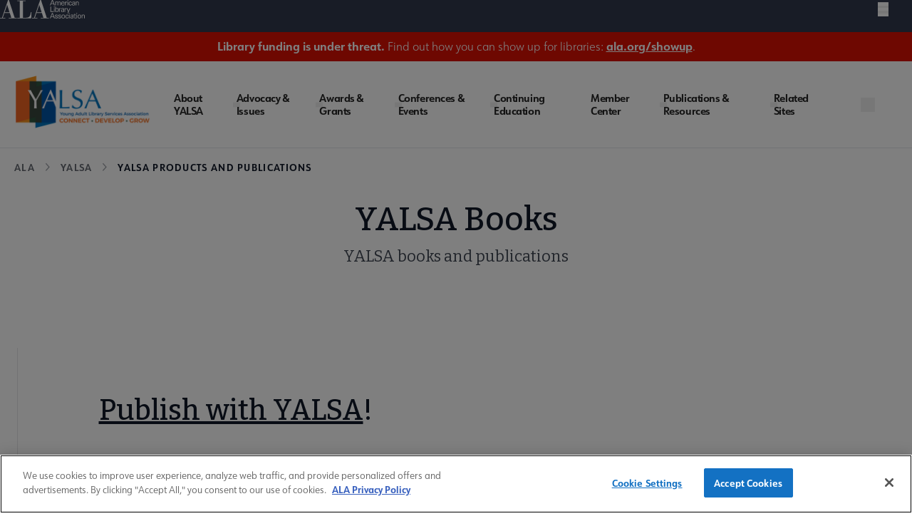

--- FILE ---
content_type: text/html; charset=UTF-8
request_url: https://www.ala.org/yalsa/products&publications/yalsapubs/books
body_size: 34717
content:
<!DOCTYPE html>
<html lang="en" dir="ltr" prefix="og: https://ogp.me/ns#">
  <head>
    <meta charset="utf-8" />
<meta name="description" content="YALSA books and publications" />
<link rel="canonical" href="https://www.ala.org/yalsa/products%26publications/yalsapubs/books" />
<meta property="og:title" content="YALSA Books" />
<meta property="og:description" content="YALSA books and publications" />
<meta name="twitter:card" content="summary" />
<meta name="twitter:title" content="YALSA Books" />
<meta name="twitter:description" content="YALSA books and publications" />
<meta name="twitter:image" content="https://www.ala.org/themes/custom/ala/ala-seo.png" />
<link rel="stylesheet" href="/sites/default/files/micro_site_asset/css/site-30-fcac79ac70b48029ff3e4993c71bb21a.css" />
<meta name="Generator" content="Drupal 10 (https://www.drupal.org)" />
<meta name="MobileOptimized" content="width" />
<meta name="HandheldFriendly" content="true" />
<meta name="viewport" content="width=device-width, initial-scale=1.0" />
<script type="application/ld+json">{
    "@context": "https://schema.org",
    "@graph": [
        {
            "@type": "Organization",
            "@id": "internal:/yalsa",
            "description": "Awards, publishing, and conferences: ALA membership advocates to ensure access to information for all",
            "name": "American Library Association",
            "url": "internal:/yalsa",
            "logo": {
                "@type": "ImageObject",
                "representativeOfPage": "True",
                "url": "internal:/yalsa/themes/custom/ala/logo.svg"
            }
        }
    ]
}</script>
<style>@layer main_site, microsite;
@layer microsite {
  :root {
     --color-bg--main: rgba(0, 115, 188);--color-border--main: rgba(0, 115, 188); --color-bg--secondary: rgba(247, 147, 29); --color-bg--secondary-20: rgba(247, 147, 29, 0.2);--color-border--secondary: rgba(247, 147, 29); --color-bg--third: rgba(0, 115, 188);--color-border--third: rgba(0, 115, 188);
  }
}</style>
<link rel="icon" href="/sites/default/files/favicon/2023/yalsa-favicon.png" type="image/png" />
<link rel="alternate" hreflang="en" href="https://www.ala.org/yalsa/products%26publications/yalsapubs/books" />
<script>window.a2a_config=window.a2a_config||{};a2a_config.callbacks=[];a2a_config.overlays=[];a2a_config.templates={};</script>

    <title>YALSA Books | Young Adult Library Services Association</title>
    <link rel="stylesheet" media="all" href="/sites/default/files/css/css_BTtgpwUkb7qy7TW_9ELIaJaBelKYfPmnf1Gd_vRp7Zg.css?delta=0&amp;language=en&amp;theme=ala&amp;include=eJxNjksOwyAMRC-E4EjRAC6hcTCyQWp6-ir9KN2M3jzNYpDzELQj4Av-ptKGAyMUlgg-cYkwCmdcbSczFDKXNsp1iC61ZWojsqQt_LFLohSyzg72uOPxEU10B9cnuQ5FUfTVfqvL-Nn6jFxtpezssEH7-8cLmFRHTQ" />
<link rel="stylesheet" media="all" href="/sites/default/files/css/css_kQ6AqWz_JquNiZv4BXkD4DcNAvLH5YveLkP-jPREVZ0.css?delta=1&amp;language=en&amp;theme=ala&amp;include=eJxNjksOwyAMRC-E4EjRAC6hcTCyQWp6-ir9KN2M3jzNYpDzELQj4Av-ptKGAyMUlgg-cYkwCmdcbSczFDKXNsp1iC61ZWojsqQt_LFLohSyzg72uOPxEU10B9cnuQ5FUfTVfqvL-Nn6jFxtpezssEH7-8cLmFRHTQ" />

    <script type="application/json" data-drupal-selector="drupal-settings-json">{"path":{"baseUrl":"\/","pathPrefix":"","currentPath":"node\/14753","currentPathIsAdmin":false,"isFront":false,"currentLanguage":"en"},"pluralDelimiter":"\u0003","suppressDeprecationErrors":true,"gtag":{"tagId":"","consentMode":false,"otherIds":[],"events":[],"additionalConfigInfo":[]},"ajaxPageState":{"libraries":"eJxdjlEOwiAQBS-EcKTmASulXVjC0sR6em1jUvXnZWa-HmIcgro7fMDeu9RhwHDglivdFj0tsXjwgZOHkjvmskKqSKQmrBTzkD7lGqkOzxJW98UmSCdXpRdwfpJJIolpGkguveffLRY8fmMxDR2po83qYt8a2F7FbrVtnrPOFI3uOqicV1-7XFm0","theme":"ala","theme_token":null},"ajaxTrustedUrl":[],"gtm":{"tagId":null,"settings":{"data_layer":"dataLayer","include_classes":false,"allowlist_classes":"","blocklist_classes":"","include_environment":false,"environment_id":"","environment_token":""},"tagIds":["GTM-PGK7ZWT"]},"multiselect":{"widths":250},"user":{"uid":0,"permissionsHash":"d699120681ecdb2150903cd686f0cb6779e2eed68ef0104cd934dfeff352dd47"}}</script>
<script src="/sites/default/files/js/js_ad2rrel-_vehDsgPZ4mTxQxsz4DgIkoiwMD7GK8isB8.js?scope=header&amp;delta=0&amp;language=en&amp;theme=ala&amp;include=eJxdiEEKgDAMBD9UmyfJSmuwrEnRHPT3injRyzAzKCUcdgpeyfPmFgmEgH2xOrT9KaVPYFJ3ZR0DKnrj3xkNx3euF4ArJe4"></script>
<script src="/modules/contrib/google_tag/js/gtag.js?t8rpbu"></script>
<script src="/modules/contrib/google_tag/js/gtm.js?t8rpbu"></script>


    <link rel="preconnect" href="https://fonts.googleapis.com" crossorigin>
    <link rel="preconnect" href="https://fonts.gstatic.com" crossorigin>
    <link rel="preload" href="https://fonts.googleapis.com/css2?family=Bitter:ital,wght@0,400;0,500;0,600;0,700;1,400;1,500;1,600;1,700&display=swap" as="style" crossorigin>
    <link rel="stylesheet" href="https://fonts.googleapis.com/css2?family=Bitter:ital,wght@0,400;0,500;0,600;0,700;1,400;1,500;1,600;1,700&display=swap" crossorigin>

    <link rel="preconnect" href="https://use.typekit.net" crossorigin>
    <link rel="preconnect" href="https://p.typekit.net" crossorigin />
    <link rel="preload" href="https://use.typekit.net/hww8zbp.css" as="style" crossorigin>
    <link rel="stylesheet" href="https://use.typekit.net/hww8zbp.css" crossorigin>
  </head>

  <body class="site--entity site--type--microsite site--30 path-node page-node-type-flex-page">
        <a href="#main-content" class="visually-hidden focusable skip-link">
      Skip to main content
    </a>
    <noscript><iframe src="https://www.googletagmanager.com/ns.html?id=GTM-PGK7ZWT"
                  height="0" width="0" style="display:none;visibility:hidden"></iframe></noscript>

    <div id="ala-page-wrapper">
        <div class="dialog-off-canvas-main-canvas" data-off-canvas-main-canvas>
    
<div class="layout-container">

  <header role="banner" class="w-full border-b z-20 relative" x-data="{ open: false }">

    
        <div class="microsite-utility menu--utility_desktop relative bg-neutralBlue py-[0.563rem] xl:py-0">
        <div class="2xl:container flex items-center">
            <nav class="microsite-utility__logo ml-[1rem] xl:ml-0">
                <a href="/">
                    <span class="sr-only">American Library Association</span>
                    <img src="/themes/custom/ala/assets/images/svg/ala-logo-white.svg" alt="American Library Association">
                </a>
            </nav>
              <div class="region region-utility-menu">
    <nav id="block-utility" class="block block-menu navigation menu--utility static xl:relative sidebar-menu" aria-labelledby="block-utility-menu" role="navigation">
            
  <h2  class="visually-hidden" id="block-utility-menu" class="hidden">Utility</h2>
  

        


				<div class="utility-nav w-full mx-auto bg-mainBlueColor">
			<div class="utility-nav-list-wrapper flex items-center justify-end z-10">

				<ul class="w-full xl:w-auto list-reset flex menu--utility items-center flex-col xl:flex-row static p-7 xl:p-0">
					<li class="w-full xl:w-auto">
						<ul class="grid grid-cols-2 gap-4 xl:flex m-0 menu--utility__inner mb-6 xl:mb-0">
																							<li class="inline-block p-0">
									<a href="https://www.ala.org/aboutala" class="about text-white relative xl:pl-4 xl:pr-4 py-2 xl:py-2 inline-flex items-center font-bold hover:bg-white hover:text-[#15347e]" aria-expanded="false" aria-haspopup="false" data-drupal-link-system-path="node/43">About ALA</a>
								</li>
																							<li class="inline-block p-0">
									<a href="https://connect.ala.org/home" class="connect text-white relative xl:pl-4 xl:pr-4 py-2 xl:py-2 inline-flex items-center font-bold hover:bg-white hover:text-[#15347e]" aria-expanded="false" aria-haspopup="false">ALA Connect</a>
								</li>
																							<li class="inline-block p-0">
									<a href="https://www.ala.org/aboutala/sitesdirectory" class="website text-white relative xl:pl-4 xl:pr-4 py-2 xl:py-2 inline-flex items-center font-bold hover:bg-white hover:text-[#15347e]" aria-expanded="false" aria-haspopup="false" data-drupal-link-system-path="node/59883">ALA Websites</a>
								</li>
																							<li class="inline-block p-0">
									<a href="https://joblist.ala.org/" class="job text-white relative xl:pl-4 xl:pr-4 py-2 xl:py-2 inline-flex items-center font-bold hover:bg-white hover:text-[#15347e]" target="_blank" aria-expanded="false" aria-haspopup="false">Job Board</a>
								</li>
													</ul>
					</li>

																																			<li class="xl:inline-flex xl:justify-center xl:items-center  transition-all duration-300 parent-level dropdown w-full xl:w-auto xl:border-b-0 last3">
							<a href="https://www.ala.org/membership" class="join text-white pl-7 xl:pl-4 relative xl:pr-4 py-4 xl:py-2 inline-flex items-center font-bold" target="_self" data-drupal-link-system-path="node/44">Join | Renew</a>
						</li>
																																			<li class="xl:inline-flex xl:justify-center xl:items-center  transition-all duration-300 parent-level dropdown w-full xl:w-auto xl:border-b-0 last3">
							<a href="/donate" class="donate text-white pl-7 xl:pl-4 relative xl:pr-4 py-4 xl:py-2 inline-flex items-center font-bold" target="_blank">Donate</a>
						</li>
																																																<li class="xl:inline-flex xl:justify-center xl:items-center  transition-all duration-300 parent-level dropdown w-full xl:w-auto xl:border-b-0 last3">
							<a href="/saml_login?destination=/yalsa/products%26publications/yalsapubs/books" class="text-white pl-7 xl:pl-4 relative xl:pr-4 py-4 xl:py-2 inline-flex items-center font-bold" rel="nofollow">Login</a>
						</li>
									</ul>
			</li>
		</ul>
	</div>
</div>



  </nav>

  </div>

                        <div class="hamburger-menu w-auto ml-[50%] lg:ml-auto xl:ml-0 absolute right-[3rem]" x-cloak x-data="{ open: false }">
                <nav>
                    <div class="relative ml-[1rem] xl:ml-0 2xl:ml-[1rem] -mt-4 xl:mt-0">
                        <button @click="open = !open"
                          class="nav-trap__focus collapse-nav-button h-5 w-[15px] absolute left-0 2xl:left-[1.5rem]"
                          :class="{ 'top-[45%] -translate-y-1/2': !open, 'top-[46%]': open }"
                          aria-label="Mobile Menu"
                          :aria-expanded="open"
                          aria-controls="block-ala-main-menu-micro"><span class="sr-only">Menu</span>
                            <span :class="{ 'transform rotate-45 translate-y-px top-[0.7px] !w-[1.5rem]': open }" class="first w-[15px] h-1 bg-white left-0 absolute bottom-0  transition-all duration-200 ease-in-out origin-center"></span>
                            <span :class="{ 'opacity-0': open, 'translate-y-0': !open }" class="second w-[15px] h-1 bg-white absolute top-1/2 left-0 transition-all duration-200 ease-in-out origin-center"></span>
                            <span :class="{ 'transform -rotate-45 -translate-y-0.3 !w-[1.5rem] top-[1.2px] left-[-0.1px]': open }" class="w-[15px] h-1 bg-white absolute top-[1px] left-0 transition-all duration-200 ease-in-out origin-center"></span>
                        </button>
                        <p class="text-white text-[0.875em] mb-0 xl:hidden 2xl:block absolute top-[-0.6rem] w-[5rem] left-[-5rem] 2xl:left-[4rem]">ALA Menu</p>
                    </div>
                    <div id="block-ala-main-menu-micro" x-cloak :class="{ 'hidden': !open }" class="microsite-collapse-menu-wrapper transition-all duration-200 ease-in-out mt-[0.5rem] xl:mt-[1.25rem] 2xl:mt-[2.5rem] absolute z-20 right-[-49px] xl:right-[-6rem] 2xl:right-0 top-0" style="height: calc(100vh - 2.5rem);">
                          <div class="region region-microsite-collapse-menu xl:h-full xl:w-[580px] w-[100vw] border border-secondaryGrey border-solid border-t-0 xl:flex xl:flex-col relative">
    <nav id="block-utility-2" class="block block-menu navigation menu--utility static xl:relative sidebar-menu" aria-labelledby="block-utility-2-menu" role="navigation">
            
  <h2  class="visually-hidden" id="block-utility-2-menu" class="hidden">Utility</h2>
  

        


				<div class="utility-nav w-full mx-auto bg-mainBlueColor">
			<div class="utility-nav-list-wrapper flex items-center justify-end z-10">

				<ul class="w-full xl:w-auto list-reset flex menu--utility items-center flex-col xl:flex-row static p-7 xl:p-0">
					<li class="w-full xl:w-auto">
						<ul class="grid grid-cols-2 gap-4 xl:flex m-0 menu--utility__inner mb-6 xl:mb-0">
																							<li class="inline-block p-0">
									<a href="https://www.ala.org/aboutala" class="about text-white relative xl:pl-4 xl:pr-4 py-2 xl:py-2 inline-flex items-center font-bold hover:bg-white hover:text-[#15347e]" aria-expanded="false" aria-haspopup="false" data-drupal-link-system-path="node/43">About ALA</a>
								</li>
																							<li class="inline-block p-0">
									<a href="https://connect.ala.org/home" class="connect text-white relative xl:pl-4 xl:pr-4 py-2 xl:py-2 inline-flex items-center font-bold hover:bg-white hover:text-[#15347e]" aria-expanded="false" aria-haspopup="false">ALA Connect</a>
								</li>
																							<li class="inline-block p-0">
									<a href="https://www.ala.org/aboutala/sitesdirectory" class="website text-white relative xl:pl-4 xl:pr-4 py-2 xl:py-2 inline-flex items-center font-bold hover:bg-white hover:text-[#15347e]" aria-expanded="false" aria-haspopup="false" data-drupal-link-system-path="node/59883">ALA Websites</a>
								</li>
																							<li class="inline-block p-0">
									<a href="https://joblist.ala.org/" class="job text-white relative xl:pl-4 xl:pr-4 py-2 xl:py-2 inline-flex items-center font-bold hover:bg-white hover:text-[#15347e]" target="_blank" aria-expanded="false" aria-haspopup="false">Job Board</a>
								</li>
													</ul>
					</li>

																																			<li class="xl:inline-flex xl:justify-center xl:items-center  transition-all duration-300 parent-level dropdown w-full xl:w-auto xl:border-b-0 last3">
							<a href="https://www.ala.org/membership" class="join text-white pl-7 xl:pl-4 relative xl:pr-4 py-4 xl:py-2 inline-flex items-center font-bold" target="_self" data-drupal-link-system-path="node/44">Join | Renew</a>
						</li>
																																			<li class="xl:inline-flex xl:justify-center xl:items-center  transition-all duration-300 parent-level dropdown w-full xl:w-auto xl:border-b-0 last3">
							<a href="/donate" class="donate text-white pl-7 xl:pl-4 relative xl:pr-4 py-4 xl:py-2 inline-flex items-center font-bold" target="_blank">Donate</a>
						</li>
																																																<li class="xl:inline-flex xl:justify-center xl:items-center  transition-all duration-300 parent-level dropdown w-full xl:w-auto xl:border-b-0 last3">
							<a href="/saml_login?destination=/yalsa/products%26publications/yalsapubs/books" class="text-white pl-7 xl:pl-4 relative xl:pr-4 py-4 xl:py-2 inline-flex items-center font-bold" rel="nofollow">Login</a>
						</li>
									</ul>
			</li>
		</ul>
	</div>
</div>



  </nav>
<nav id="block-mainnavigation" class="block block-menu navigation menu--main static xl:relative sidebar-menu" aria-labelledby="block-mainnavigation-menu" role="navigation">
            
  <h2  class="visually-hidden" id="block-mainnavigation-menu" class="hidden">Main navigation</h2>
  

        



        <div :class="{ 'block': open, 'hidden xl:block': !open }" class="main-menu-wrapper max-w-7xl mx-auto px-4 sm:px-6 xl:px-8 z-50 pb-28 xl:pb-0">
      <div class="flex items-center justify-between z-10">
                                          <ul x-data="{ activeItem: null }" class="main--menu list-reset flex gap-4 xl:min-h-[55px] flex-col xl:flex-row static bg-white pt-5 xl:pt-0 w-full menu-l-0 items-center">
                                                <li @click="activeItem === '1' ? activeItem = null : activeItem = '1'" 
                  :class="{ 'active': activeItem === '1' }"
                  class="xl:py-1 pr-4 relative transition-all duration-300 parent-level dropdown w-full xl:w-auto border-b xl:border-b-0 xl:flex xl:flex-col xl:justify-center membership"
              >
                                      <a href="https://www.ala.org/membership" class="is-expanded ">
                Membership
              </a>
              <button class="caret ml-2" tabindex="0" 
                aria-label="Toggle Membership submenu"
                :aria-expanded="activeItem === '1' ? 'true' : 'false'"
                aria-haspopup="menu"
                aria-controls="main-menu__child-membership"
              >
                <svg role="img" width="10" height="7" viewBox="0 0 10 7" fill="none" xmlns="http://www.w3.org/2000/svg" aria-hidden="true">
<path class="arrow-icon" d="M5.81907 6.62493C5.44804 7.12502 4.55223 7.12502 4.1812 6.62493L0.137632 1.17063C-0.244378 0.655459 0.214034 9.81579e-08 0.956565 1.63072e-07L9.0437 8.70072e-07C9.78576 9.34944e-07 10.2442 0.655459 9.86263 1.17063L5.81907 6.62493Z"/>
</svg>

              </button>
              <div class="m-0 hidden z-10 xl:absolute dropdown-content main--menu_submenu" 
                   :class="{ 'hidden': activeItem !== '1' }"
              >
                <ul id="main-menu__child-membership" aria-label="Membership submenu" class="wrapper bg-white xl:p-6 xl:py-4" :class="{ 'hidden': activeItem !== '1' }">
                                                            <li class="pl-3 xl:pl-0">
                        <a href="https://www.ala.org/membership" class="block xl:whitespace-nowrap transition-all duration-300">Membership Home</a>
                      </li>
                                                                                <li class="pl-3 xl:pl-0">
                        <a href="https://www.ala.org/membership/member-center" class="block xl:whitespace-nowrap transition-all duration-300">Member Center</a>
                      </li>
                                                                                <li class="pl-3 xl:pl-0">
                        <a href="/aboutala/donate" class="block xl:whitespace-nowrap transition-all duration-300">Give to ALA</a>
                      </li>
                                                                                <li class="pl-3 xl:pl-0">
                        <a href="https://www.ala.org/membership/ala-forward-updates" class="block xl:whitespace-nowrap transition-all duration-300">ALA Forward Member Updates</a>
                      </li>
                                                                                <li class="pl-3 xl:pl-0">
                        <a href="https://www.ala.org/aboutala/committees" class="block xl:whitespace-nowrap transition-all duration-300">Committees</a>
                      </li>
                                                                                <li class="pl-3 xl:pl-0">
                        <a href="https://www.ala.org/aboutala/divs" class="block xl:whitespace-nowrap transition-all duration-300">Divisions</a>
                      </li>
                                                                                <li class="pl-3 xl:pl-0 main--menu_submenu--final-item">
                        <a href="https://www.ala.org/aboutala/rts" class="block xl:whitespace-nowrap transition-all duration-300">Round Tables</a>
                      </li>
                                        
                </ul>
              </div>
                      </li>
                                                <li @click="activeItem === '2' ? activeItem = null : activeItem = '2'" 
                  :class="{ 'active': activeItem === '2' }"
                  class="xl:py-1 pr-4 relative transition-all duration-300 parent-level dropdown w-full xl:w-auto border-b xl:border-b-0 xl:flex xl:flex-col xl:justify-center advocacy-and-news"
              >
                                      <a href="https://www.ala.org/advocacy" class="is-expanded ">
                Advocacy &amp; News
              </a>
              <button class="caret ml-2" tabindex="0" 
                aria-label="Toggle Advocacy &amp; News submenu"
                :aria-expanded="activeItem === '2' ? 'true' : 'false'"
                aria-haspopup="menu"
                aria-controls="main-menu__child-advocacy-and-news"
              >
                <svg role="img" width="10" height="7" viewBox="0 0 10 7" fill="none" xmlns="http://www.w3.org/2000/svg" aria-hidden="true">
<path class="arrow-icon" d="M5.81907 6.62493C5.44804 7.12502 4.55223 7.12502 4.1812 6.62493L0.137632 1.17063C-0.244378 0.655459 0.214034 9.81579e-08 0.956565 1.63072e-07L9.0437 8.70072e-07C9.78576 9.34944e-07 10.2442 0.655459 9.86263 1.17063L5.81907 6.62493Z"/>
</svg>

              </button>
              <div class="m-0 hidden z-10 xl:absolute dropdown-content main--menu_submenu" 
                   :class="{ 'hidden': activeItem !== '2' }"
              >
                <ul id="main-menu__child-advocacy-and-news" aria-label="Advocacy &amp; News submenu" class="wrapper bg-white xl:p-6 xl:py-4" :class="{ 'hidden': activeItem !== '2' }">
                                                            <li class="pl-3 xl:pl-0">
                        <a href="https://www.ala.org/advocacy" class="block xl:whitespace-nowrap transition-all duration-300">Advocacy &amp; Issues Home</a>
                      </li>
                                                                                <li class="pl-3 xl:pl-0">
                        <a href="https://www.ala.org/news" class="block xl:whitespace-nowrap transition-all duration-300">News &amp; Press Center</a>
                      </li>
                                                                                <li class="pl-3 xl:pl-0">
                        <a href="https://www.ala.org/bbooks" class="block xl:whitespace-nowrap transition-all duration-300">Banned &amp; Challenged Books</a>
                      </li>
                                                                                <li class="pl-3 xl:pl-0">
                        <a href="https://www.ala.org/advocacy/intfreedom" class="block xl:whitespace-nowrap transition-all duration-300">Intellectual Freedom</a>
                      </li>
                                                                                <li class="pl-3 xl:pl-0">
                        <a href="https://www.ala.org/advocacy/advocacy-public-policy" class="block xl:whitespace-nowrap transition-all duration-300">Public Policy</a>
                      </li>
                                                                                <li class="pl-3 xl:pl-0">
                        <a href="https://www.ala.org/advocacy/diversity" class="block xl:whitespace-nowrap transition-all duration-300">Equity, Diversity &amp; Inclusion</a>
                      </li>
                                                                                <li class="pl-3 xl:pl-0">
                        <a href="https://www.ala.org/advocacy/literacy" class="block xl:whitespace-nowrap transition-all duration-300">Literacy</a>
                      </li>
                                                                                <li class="pl-3 xl:pl-0 main--menu_submenu--final-item">
                        <a href="https://www.ala.org/advocacy/privacy" class="block xl:whitespace-nowrap transition-all duration-300">Privacy</a>
                      </li>
                                        
                </ul>
              </div>
                      </li>
                                                <li @click="activeItem === '3' ? activeItem = null : activeItem = '3'" 
                  :class="{ 'active': activeItem === '3' }"
                  class="xl:py-1 pr-4 relative transition-all duration-300 parent-level dropdown w-full xl:w-auto border-b xl:border-b-0 xl:flex xl:flex-col xl:justify-center conferences-and-events"
              >
                                      <a href="https://www.ala.org/conferencesevents" class="is-expanded ">
                Conferences &amp; Events
              </a>
              <button class="caret ml-2" tabindex="0" 
                aria-label="Toggle Conferences &amp; Events submenu"
                :aria-expanded="activeItem === '3' ? 'true' : 'false'"
                aria-haspopup="menu"
                aria-controls="main-menu__child-conferences-and-events"
              >
                <svg role="img" width="10" height="7" viewBox="0 0 10 7" fill="none" xmlns="http://www.w3.org/2000/svg" aria-hidden="true">
<path class="arrow-icon" d="M5.81907 6.62493C5.44804 7.12502 4.55223 7.12502 4.1812 6.62493L0.137632 1.17063C-0.244378 0.655459 0.214034 9.81579e-08 0.956565 1.63072e-07L9.0437 8.70072e-07C9.78576 9.34944e-07 10.2442 0.655459 9.86263 1.17063L5.81907 6.62493Z"/>
</svg>

              </button>
              <div class="m-0 hidden z-10 xl:absolute dropdown-content main--menu_submenu" 
                   :class="{ 'hidden': activeItem !== '3' }"
              >
                <ul id="main-menu__child-conferences-and-events" aria-label="Conferences &amp; Events submenu" class="wrapper bg-white xl:p-6 xl:py-4" :class="{ 'hidden': activeItem !== '3' }">
                                                            <li class="pl-3 xl:pl-0">
                        <a href="https://www.ala.org/conferencesevents" class="block xl:whitespace-nowrap transition-all duration-300">Conferences &amp; Events Home</a>
                      </li>
                                                                                <li class="pl-3 xl:pl-0">
                        <a href="https://www.ala.org/events" class="block xl:whitespace-nowrap transition-all duration-300">Events Calendar</a>
                      </li>
                                                                                <li class="pl-3 xl:pl-0">
                        <a href="/conferencesevents/past" class="block xl:whitespace-nowrap transition-all duration-300">Past &amp; Future ALA Conferences</a>
                      </li>
                                                                                <li class="pl-3 xl:pl-0">
                        <a href="https://www.ala.org/conferencesevents/past-and-future/ala-conference-site-selection" class="block xl:whitespace-nowrap transition-all duration-300">Criteria for Conference Site Selection</a>
                      </li>
                                                                                <li class="pl-3 xl:pl-0 main--menu_submenu--final-item">
                        <a href="https://www.ala.org/conferencesevents/celebrationdays" class="block xl:whitespace-nowrap transition-all duration-300">Library Celebration Days</a>
                      </li>
                                        
                </ul>
              </div>
                      </li>
                                                <li @click="activeItem === '4' ? activeItem = null : activeItem = '4'" 
                  :class="{ 'active': activeItem === '4' }"
                  class="xl:py-1 pr-4 relative transition-all duration-300 parent-level dropdown w-full xl:w-auto border-b xl:border-b-0 xl:flex xl:flex-col xl:justify-center awards-and-grants"
              >
                                      <a href="https://www.ala.org/awards" class="is-expanded ">
                Awards &amp; Grants
              </a>
              <button class="caret ml-2" tabindex="0" 
                aria-label="Toggle Awards &amp; Grants submenu"
                :aria-expanded="activeItem === '4' ? 'true' : 'false'"
                aria-haspopup="menu"
                aria-controls="main-menu__child-awards-and-grants"
              >
                <svg role="img" width="10" height="7" viewBox="0 0 10 7" fill="none" xmlns="http://www.w3.org/2000/svg" aria-hidden="true">
<path class="arrow-icon" d="M5.81907 6.62493C5.44804 7.12502 4.55223 7.12502 4.1812 6.62493L0.137632 1.17063C-0.244378 0.655459 0.214034 9.81579e-08 0.956565 1.63072e-07L9.0437 8.70072e-07C9.78576 9.34944e-07 10.2442 0.655459 9.86263 1.17063L5.81907 6.62493Z"/>
</svg>

              </button>
              <div class="m-0 hidden z-10 xl:absolute dropdown-content main--menu_submenu" 
                   :class="{ 'hidden': activeItem !== '4' }"
              >
                <ul id="main-menu__child-awards-and-grants" aria-label="Awards &amp; Grants submenu" class="wrapper bg-white xl:p-6 xl:py-4" :class="{ 'hidden': activeItem !== '4' }">
                                                            <li class="pl-3 xl:pl-0">
                        <a href="https://www.ala.org/awards" class="block xl:whitespace-nowrap transition-all duration-300">Awards &amp; Grants Home</a>
                      </li>
                                                                                <li class="pl-3 xl:pl-0">
                        <a href="https://www.ala.org/awards/books-media" class="block xl:whitespace-nowrap transition-all duration-300">Book, Print &amp; Media Awards</a>
                      </li>
                                                                                <li class="pl-3 xl:pl-0">
                        <a href="https://www.ala.org/grants" class="block xl:whitespace-nowrap transition-all duration-300">Grants</a>
                      </li>
                                                                                <li class="pl-3 xl:pl-0">
                        <a href="https://www.ala.org/awards/professional-recognition" class="block xl:whitespace-nowrap transition-all duration-300">Professional Recognition</a>
                      </li>
                                                                                <li class="pl-3 xl:pl-0">
                        <a href="https://www.ala.org/awardsgrants/seals" class="block xl:whitespace-nowrap transition-all duration-300">Purchase Awards Seals</a>
                      </li>
                                                                                <li class="pl-3 xl:pl-0 main--menu_submenu--final-item">
                        <a href="https://www.ala.org/awards/recommended-books-and-media" class="block xl:whitespace-nowrap transition-all duration-300">Recommended Print &amp; Media Lists</a>
                      </li>
                                        
                </ul>
              </div>
                      </li>
                                                <li @click="activeItem === '5' ? activeItem = null : activeItem = '5'" 
                  :class="{ 'active': activeItem === '5' }"
                  class="xl:py-1 pr-4 relative transition-all duration-300 parent-level dropdown w-full xl:w-auto border-b xl:border-b-0 xl:flex xl:flex-col xl:justify-center education-and-careers"
              >
                                      <a href="https://www.ala.org/educationcareers" class="is-expanded ">
                Education &amp; Careers
              </a>
              <button class="caret ml-2" tabindex="0" 
                aria-label="Toggle Education &amp; Careers submenu"
                :aria-expanded="activeItem === '5' ? 'true' : 'false'"
                aria-haspopup="menu"
                aria-controls="main-menu__child-education-and-careers"
              >
                <svg role="img" width="10" height="7" viewBox="0 0 10 7" fill="none" xmlns="http://www.w3.org/2000/svg" aria-hidden="true">
<path class="arrow-icon" d="M5.81907 6.62493C5.44804 7.12502 4.55223 7.12502 4.1812 6.62493L0.137632 1.17063C-0.244378 0.655459 0.214034 9.81579e-08 0.956565 1.63072e-07L9.0437 8.70072e-07C9.78576 9.34944e-07 10.2442 0.655459 9.86263 1.17063L5.81907 6.62493Z"/>
</svg>

              </button>
              <div class="m-0 hidden z-10 xl:absolute dropdown-content main--menu_submenu" 
                   :class="{ 'hidden': activeItem !== '5' }"
              >
                <ul id="main-menu__child-education-and-careers" aria-label="Education &amp; Careers submenu" class="wrapper bg-white xl:p-6 xl:py-4" :class="{ 'hidden': activeItem !== '5' }">
                                                            <li class="pl-3 xl:pl-0">
                        <a href="https://www.ala.org/educationcareers" class="block xl:whitespace-nowrap transition-all duration-300">Education &amp; Careers Home</a>
                      </li>
                                                                                <li class="pl-3 xl:pl-0">
                        <a href="https://elearning.ala.org/" class="block xl:whitespace-nowrap transition-all duration-300">ALA eLearning</a>
                      </li>
                                                                                <li class="pl-3 xl:pl-0">
                        <a href="https://joblist.ala.org/" class="block xl:whitespace-nowrap transition-all duration-300">JobList Career Center</a>
                      </li>
                                                                                <li class="pl-3 xl:pl-0">
                        <a href="https://www.ala.org/educationcareers/accreditedprograms" class="block xl:whitespace-nowrap transition-all duration-300">Accredited Programs</a>
                      </li>
                                                                                <li class="pl-3 xl:pl-0">
                        <a href="https://www.ala.org/educationcareers/scholarships" class="block xl:whitespace-nowrap transition-all duration-300">ALA Scholarships</a>
                      </li>
                                                                                <li class="pl-3 xl:pl-0 main--menu_submenu--final-item">
                        <a href="https://www.ala.org/educationcareers/libcareers/become" class="block xl:whitespace-nowrap transition-all duration-300">Become a Librarian</a>
                      </li>
                                        
                </ul>
              </div>
                      </li>
                                                <li @click="activeItem === '6' ? activeItem = null : activeItem = '6'" 
                  :class="{ 'active': activeItem === '6' }" 
                  class="xl:mr-5 relative pr-4 transition-all duration-300 parent-level parent-level-last dropdown w-full xl:w-auto border-b xl:border-b-0 xl:flex xl:flex-col xl:justify-center tools-and-resources"
              >
                                      <a href="https://www.ala.org/tools" class="is-expanded ">
                Tools &amp; Resources
              </a>
              <button class="caret ml-2" tabindex="0" 
                aria-label="Toggle Tools &amp; Resources submenu"
                :aria-expanded="activeItem === '6' ? 'true' : 'false'"
                aria-haspopup="menu"
                aria-controls="main-menu__child-tools-and-resources"
              >
                <svg role="img" width="10" height="7" viewBox="0 0 10 7" fill="none" xmlns="http://www.w3.org/2000/svg" aria-hidden="true">
<path class="arrow-icon" d="M5.81907 6.62493C5.44804 7.12502 4.55223 7.12502 4.1812 6.62493L0.137632 1.17063C-0.244378 0.655459 0.214034 9.81579e-08 0.956565 1.63072e-07L9.0437 8.70072e-07C9.78576 9.34944e-07 10.2442 0.655459 9.86263 1.17063L5.81907 6.62493Z"/>
</svg>

              </button>
              <div class="m-0 hidden z-10 xl:absolute dropdown-content main--menu_submenu" 
                   :class="{ 'hidden': activeItem !== '6' }"
              >
                <ul id="main-menu__child-tools-and-resources" aria-label="Tools &amp; Resources submenu" class="wrapper bg-white xl:p-6 xl:py-4" :class="{ 'hidden': activeItem !== '6' }">
                                                            <li class="pl-3 xl:pl-0">
                        <a href="https://www.ala.org/tools" class="block xl:whitespace-nowrap transition-all duration-300">Tools &amp; Resources Home</a>
                      </li>
                                                                                <li class="pl-3 xl:pl-0">
                        <a href="https://www.ala.org/tools/programming" class="block xl:whitespace-nowrap transition-all duration-300">Programming &amp; Exhibitions</a>
                      </li>
                                                                                <li class="pl-3 xl:pl-0">
                        <a href="https://www.ala.org/tools/publications" class="block xl:whitespace-nowrap transition-all duration-300">Products &amp; Publications</a>
                      </li>
                                                                                <li class="pl-3 xl:pl-0">
                        <a href="https://www.ala.org/tools/librariestransform/libraries-transforming-communities" class="block xl:whitespace-nowrap transition-all duration-300">Libraries Transforming Communities</a>
                      </li>
                                                                                <li class="pl-3 xl:pl-0">
                        <a href="https://www.ala.org/tools/topics" class="block xl:whitespace-nowrap transition-all duration-300">Research &amp; Library Topics</a>
                      </li>
                                                                                <li class="pl-3 xl:pl-0">
                        <a href="https://www.ala.org/tools/standards-and-guidelines" class="block xl:whitespace-nowrap transition-all duration-300">ALA Standards and Guidelines</a>
                      </li>
                                                                                <li class="pl-3 xl:pl-0">
                        <a href="https://www.ala.org/support" class="block xl:whitespace-nowrap transition-all duration-300">ALA Organizational Support</a>
                      </li>
                                                                                <li class="pl-3 xl:pl-0 main--menu_submenu--final-item">
                        <a href="https://www.ala.org/news" class="block xl:whitespace-nowrap transition-all duration-300">News &amp; Press Center</a>
                      </li>
                                        
                </ul>
              </div>
                      </li>
                    <li x-data="{ searchOpen: false }" class="main--menu__search hidden xl:list-item relative ml-4">
            <button aria-label="Search" @click="searchOpen = !searchOpen" :class="{ 'block': !searchOpen, 'hidden': searchOpen }" aria-expanded="false" :aria-expanded="searchOpen ? 'true' : 'false'" aria-haspopup="true" aria-controls="search-input-field__wrapper">
              <svg role="img" aria-label="search" width="20" height="20" viewBox="0 0 20 20" fill="none" xmlns="http://www.w3.org/2000/svg">
<path d="M19 19L14.7501 14.7425M17.1053 9.05263C17.1053 11.1883 16.2569 13.2365 14.7467 14.7467C13.2365 16.2569 11.1883 17.1053 9.05263 17.1053C6.91694 17.1053 4.86872 16.2569 3.35856 14.7467C1.8484 13.2365 1 11.1883 1 9.05263C1 6.91694 1.8484 4.86872 3.35856 3.35856C4.86872 1.8484 6.91694 1 9.05263 1C11.1883 1 13.2365 1.8484 14.7467 3.35856C16.2569 4.86872 17.1053 6.91694 17.1053 9.05263V9.05263Z" stroke="#15347E" stroke-width="2" stroke-linecap="round" class="search-icon-svg" />
</svg>

            </button>
            <button aria-label="Search Close" @click="searchOpen = !searchOpen" :class="{ 'block': searchOpen, 'hidden': !searchOpen }" aria-haspopup="true" aria-controls="search-input-field__wrapper">
              <svg role="img" aria-label="close" width="20" height="20"  viewBox="0 0 20 20" fill="none" xmlns="http://www.w3.org/2000/svg">
  <g transform="matrix(1, 0, 0, 1, -11.855980873107912, -12.26480770111084)">
    <rect class="search-close-icon" id="Rectangle 42" width="22.7224" height="2.3305" transform="matrix(0.707096 -0.707118 0.707096 0.707118 13.0762 29.21)" fill="#15347E"/>
    <rect class="search-close-icon" id="Rectangle 47" width="22.7224" height="2.3305" transform="matrix(0.707096 0.707118 -0.707096 0.707118 14.4395 13.1426)" fill="#15347E"/>
  </g>
</svg>

            </button>
            <div id="search-input-field__wrapper" class="search-input-field__wrapper absolute w-[414px] right-0" x-transition @click.away="searchOpen = false" :class="{ 'block': searchOpen, 'hidden': !searchOpen }">
              <form action="/search/site" method="get" accept-charset="UTF-8" class="flex absolute right-[-4rem] pt-2 xs:right-0">
  <button aria-label="search" class="seach-icon flex justify-center items-center" type="submit">
    <svg role="img" aria-label="search" width="20" height="20" viewBox="0 0 20 20" fill="none" xmlns="http://www.w3.org/2000/svg">
<path d="M19 19L14.7501 14.7425M17.1053 9.05263C17.1053 11.1883 16.2569 13.2365 14.7467 14.7467C13.2365 16.2569 11.1883 17.1053 9.05263 17.1053C6.91694 17.1053 4.86872 16.2569 3.35856 14.7467C1.8484 13.2365 1 11.1883 1 9.05263C1 6.91694 1.8484 4.86872 3.35856 3.35856C4.86872 1.8484 6.91694 1 9.05263 1C11.1883 1 13.2365 1.8484 14.7467 3.35856C16.2569 4.86872 17.1053 6.91694 17.1053 9.05263V9.05263Z" stroke="#15347E" stroke-width="2" stroke-linecap="round" class="search-icon-svg" />
</svg>

  </button>
  <input x-show="searchOpen"
    type="search" id="edit-keys" name="keys"
    placeholder="Search here..."
    class="search-input-field w-[414px] h-12 pl-[62px] pr-2 py-3 bg-white rounded-md border-2 border-blue-900 justify-start items-center gap-2 inline-flex max-w-[94vw] md:max-w-auto"
    />
</form>
            </div>
          </li>
        </ul>
      </div>
    </div>
  


  </nav>

    <div class="close-menu-button__main-menu p-4 absolute bottom-4 right-4 border-2 border-solid border-black rounded-3xl hidden">
      <button class="close-menu-button__button flex items-center gap-2">
        <svg role="img" aria-hidden="true" width="24" height="24" viewBox="0 0 24 24" fill="none" xmlns="http://www.w3.org/2000/svg">
          <path d="M19 6.41L17.59 5L12 10.59L6.41 5L5 6.41L10.59 12L5 17.59L6.41 19L12 13.41L17.59 19L19 17.59L13.41 12L19 6.41Z" fill="black"/>
        </svg>
        <span class="close-menu-button__button-icon tracking-wider uppercase text-xl font-bold text-black">
          Close
        </span>
      </button>
    </div>
  </div>

                    </div>
                </nav>
            </div>
        </div>
    </div>

      <div class="region region-site-banner">
    <div id="block-ala-sitealertbanner" class="block block-simple-block block-simple-blocksite-alert-banner relative z-10">
  
    
    <div class="site-alert-banner w-full bg-mainRed text-white text-center py-2">
  <!DOCTYPE html>
<html><body><p><strong>Library funding is under threat.</strong> Find out how you can show up for libraries: <a href="https://ala.org/showup"><strong>ala.org/showup</strong></a>.</p>
</body></html>

</div>
</div>

  </div>


    <div class="flex min-h-[86px] xl:gap-4 w-full xl:container items-start xl:items-center justify-between py-5 xl:px-0 relative flex-col xl:flex-row">

        <div class="region region-header">
    <div id="block-sitebranding" class="block block-system block-system-branding-block relative z-10">
  
    
            <a href="/yalsa" rel="home" class="inline-block pl-5 xl:pl-0" aria-label="Young Adult Library Services Association logo">
      <img class="max-w-[180px] md:max-w-[220px]" src="https://www.ala.org/sites/default/files/logo/2023/YALSA_color_550px.png" alt="Young Adult Library Services Association site logo">
    </a>
  </div>

  </div>


      <div class="hamburger-menu w-full xl:w-auto" x-data="{ open: false }">
        <div x-data="{ searchOpen: false }" class="xl:hidden absolute search-btn__mobile top-[33px]" :class="{ '': !open, '': open }">
          <button aria-label="search" @click="searchOpen = !searchOpen, open = false" :class="{ 'block': !searchOpen, 'hidden': searchOpen }">
            <svg role="img" aria-label="search" width="20" height="20" viewBox="0 0 20 20" fill="none" xmlns="http://www.w3.org/2000/svg">
<path d="M19 19L14.7501 14.7425M17.1053 9.05263C17.1053 11.1883 16.2569 13.2365 14.7467 14.7467C13.2365 16.2569 11.1883 17.1053 9.05263 17.1053C6.91694 17.1053 4.86872 16.2569 3.35856 14.7467C1.8484 13.2365 1 11.1883 1 9.05263C1 6.91694 1.8484 4.86872 3.35856 3.35856C4.86872 1.8484 6.91694 1 9.05263 1C11.1883 1 13.2365 1.8484 14.7467 3.35856C16.2569 4.86872 17.1053 6.91694 17.1053 9.05263V9.05263Z" stroke="#15347E" stroke-width="2" stroke-linecap="round" class="search-icon-svg" />
</svg>

          </button>
          <button aria-label="close" @click="searchOpen = !searchOpen, open = false" :class="{ 'block': searchOpen, 'hidden': !searchOpen }">
            <svg role="img" aria-label="close" width="20" height="20"  viewBox="0 0 20 20" fill="none" xmlns="http://www.w3.org/2000/svg">
  <g transform="matrix(1, 0, 0, 1, -11.855980873107912, -12.26480770111084)">
    <rect class="search-close-icon" id="Rectangle 42" width="22.7224" height="2.3305" transform="matrix(0.707096 -0.707118 0.707096 0.707118 13.0762 29.21)" fill="#15347E"/>
    <rect class="search-close-icon" id="Rectangle 47" width="22.7224" height="2.3305" transform="matrix(0.707096 0.707118 -0.707096 0.707118 14.4395 13.1426)" fill="#15347E"/>
  </g>
</svg>

          </button>
          <div class="search-input-field__wrapper absolute w-[414px] right-0" x-transition @click.away="searchOpen = false" x-cloak :class="{ 'block': searchOpen, 'hidden': !searchOpen }">
            <form action="/search/site" method="get" accept-charset="UTF-8" class="flex absolute right-[-4rem] pt-2 xs:right-0">
  <button aria-label="search" class="seach-icon flex justify-center items-center" type="submit">
    <svg role="img" aria-label="search" width="20" height="20" viewBox="0 0 20 20" fill="none" xmlns="http://www.w3.org/2000/svg">
<path d="M19 19L14.7501 14.7425M17.1053 9.05263C17.1053 11.1883 16.2569 13.2365 14.7467 14.7467C13.2365 16.2569 11.1883 17.1053 9.05263 17.1053C6.91694 17.1053 4.86872 16.2569 3.35856 14.7467C1.8484 13.2365 1 11.1883 1 9.05263C1 6.91694 1.8484 4.86872 3.35856 3.35856C4.86872 1.8484 6.91694 1 9.05263 1C11.1883 1 13.2365 1.8484 14.7467 3.35856C16.2569 4.86872 17.1053 6.91694 17.1053 9.05263V9.05263Z" stroke="#15347E" stroke-width="2" stroke-linecap="round" class="search-icon-svg" />
</svg>

  </button>
  <input x-show="searchOpen"
    type="search" id="edit-keys" name="keys"
    placeholder="Search here..."
    class="search-input-field w-[414px] h-12 pl-[62px] pr-2 py-3 bg-white rounded-md border-2 border-blue-900 justify-start items-center gap-2 inline-flex max-w-[94vw] md:max-w-auto"
    />
</form>
          </div>
        </div>
        <button @click="open = !open, searchOpen = false"
          class="h-5 w-10 xl:hidden absolute right-7"
          :class="{ 'top-[43px] -translate-y-1/2': !open, 'top-[40px]': open }"
          aria-label="Mobile Menu"
          :aria-expanded="open"
          aria-controls="block-ala-main-menu"><span class="sr-only">Menu</span>
          <span :class="{ 'max-w-7 transform rotate-45 translate-y-px top-0': open }" class="first w-10 h-1 bg-mainBlueColor left-0 absolute bottom-0  transition-all duration-200 ease-in-out origin-center"></span>
          <span :class="{ 'opacity-0': open, 'translate-y-0': !open }" class="second w-8 h-1 bg-mainBlueColor absolute top-1/2 right-0 transition-all duration-200 ease-in-out origin-center"></span>
          <span :class="{ 'max-w-7 transform -rotate-45 -translate-y-0.3': open }" class="w-10 h-1 bg-mainBlueColor absolute top-0 left-0 transition-all duration-200 ease-in-out origin-center"></span>
        </button>

        <!-- Add your navigation items here -->

        <div x-cloak :class="{ 'hidden xl:block': !open }" class="transition-all duration-200 ease-in-out mt-8 xl:mt-0">
          <div class="xl:w-auto xl:flex xl:items-center" :class="{ 'block': open, 'hidden xl:block': !open }">
                <div class="xl:hidden menu--utility_mobile microsite-utility__mobile">
          <div class="region region-utility-menu">
    <nav id="block-utility" class="block block-menu navigation menu--utility static xl:relative sidebar-menu" aria-labelledby="block-utility-menu" role="navigation">
            
  <h2  class="visually-hidden" id="block-utility-menu" class="hidden">Utility</h2>
  

        


				<div class="utility-nav w-full mx-auto bg-mainBlueColor">
			<div class="utility-nav-list-wrapper flex items-center justify-end z-10">

				<ul class="w-full xl:w-auto list-reset flex menu--utility items-center flex-col xl:flex-row static p-7 xl:p-0">
					<li class="w-full xl:w-auto">
						<ul class="grid grid-cols-2 gap-4 xl:flex m-0 menu--utility__inner mb-6 xl:mb-0">
																							<li class="inline-block p-0">
									<a href="https://www.ala.org/aboutala" class="about text-white relative xl:pl-4 xl:pr-4 py-2 xl:py-2 inline-flex items-center font-bold hover:bg-white hover:text-[#15347e]" aria-expanded="false" aria-haspopup="false" data-drupal-link-system-path="node/43">About ALA</a>
								</li>
																							<li class="inline-block p-0">
									<a href="https://connect.ala.org/home" class="connect text-white relative xl:pl-4 xl:pr-4 py-2 xl:py-2 inline-flex items-center font-bold hover:bg-white hover:text-[#15347e]" aria-expanded="false" aria-haspopup="false">ALA Connect</a>
								</li>
																							<li class="inline-block p-0">
									<a href="https://www.ala.org/aboutala/sitesdirectory" class="website text-white relative xl:pl-4 xl:pr-4 py-2 xl:py-2 inline-flex items-center font-bold hover:bg-white hover:text-[#15347e]" aria-expanded="false" aria-haspopup="false" data-drupal-link-system-path="node/59883">ALA Websites</a>
								</li>
																							<li class="inline-block p-0">
									<a href="https://joblist.ala.org/" class="job text-white relative xl:pl-4 xl:pr-4 py-2 xl:py-2 inline-flex items-center font-bold hover:bg-white hover:text-[#15347e]" target="_blank" aria-expanded="false" aria-haspopup="false">Job Board</a>
								</li>
													</ul>
					</li>

																																			<li class="xl:inline-flex xl:justify-center xl:items-center  transition-all duration-300 parent-level dropdown w-full xl:w-auto xl:border-b-0 last3">
							<a href="https://www.ala.org/membership" class="join text-white pl-7 xl:pl-4 relative xl:pr-4 py-4 xl:py-2 inline-flex items-center font-bold" target="_self" data-drupal-link-system-path="node/44">Join | Renew</a>
						</li>
																																			<li class="xl:inline-flex xl:justify-center xl:items-center  transition-all duration-300 parent-level dropdown w-full xl:w-auto xl:border-b-0 last3">
							<a href="/donate" class="donate text-white pl-7 xl:pl-4 relative xl:pr-4 py-4 xl:py-2 inline-flex items-center font-bold" target="_blank">Donate</a>
						</li>
																																																<li class="xl:inline-flex xl:justify-center xl:items-center  transition-all duration-300 parent-level dropdown w-full xl:w-auto xl:border-b-0 last3">
							<a href="/saml_login?destination=/yalsa/products%26publications/yalsapubs/books" class="text-white pl-7 xl:pl-4 relative xl:pr-4 py-4 xl:py-2 inline-flex items-center font-bold" rel="nofollow">Login</a>
						</li>
									</ul>
			</li>
		</ul>
	</div>
</div>



  </nav>

  </div>

    </div>

              <div class="region region-primary-menu">
    <nav id="block-yalsamicrositenav-2" class="block block-menu navigation menu--yalsa-microsite-nav static xl:relative sidebar-menu" aria-labelledby="block-yalsamicrositenav-2-menu" role="navigation">
            
  <h2  class="visually-hidden" id="block-yalsamicrositenav-2-menu" class="hidden">YALSA Microsite Nav</h2>
  

        



        <div :class="{ 'block': open, 'hidden xl:block': !open }" class="main-menu-wrapper max-w-7xl mx-auto px-4 sm:px-6 xl:px-8 z-50 pb-28 xl:pb-0">
      <div class="flex items-center justify-between z-10">
                                          <ul x-data="{ activeItem: null }" class="main--menu list-reset flex gap-4 xl:min-h-[55px] flex-col xl:flex-row static bg-white pt-5 xl:pt-0 w-full menu-l-0 items-center">
                                                <li @click="activeItem === '1' ? activeItem = null : activeItem = '1'" 
                  :class="{ 'active': activeItem === '1' }"
                  class="xl:py-1 pr-4 relative transition-all duration-300 parent-level dropdown w-full xl:w-auto border-b xl:border-b-0 xl:flex xl:flex-col xl:justify-center about-yalsa"
              >
                                      <a href="https://www.ala.org/yalsa/aboutyalsa" class="is-expanded ">
                About YALSA
              </a>
              <button class="caret ml-2" tabindex="0" 
                aria-label="Toggle About YALSA submenu"
                :aria-expanded="activeItem === '1' ? 'true' : 'false'"
                aria-haspopup="menu"
                aria-controls="main-menu__child-about-yalsa"
              >
                <svg role="img" width="10" height="7" viewBox="0 0 10 7" fill="none" xmlns="http://www.w3.org/2000/svg" aria-hidden="true">
<path class="arrow-icon" d="M5.81907 6.62493C5.44804 7.12502 4.55223 7.12502 4.1812 6.62493L0.137632 1.17063C-0.244378 0.655459 0.214034 9.81579e-08 0.956565 1.63072e-07L9.0437 8.70072e-07C9.78576 9.34944e-07 10.2442 0.655459 9.86263 1.17063L5.81907 6.62493Z"/>
</svg>

              </button>
              <div class="m-0 hidden z-10 xl:absolute dropdown-content main--menu_submenu" 
                   :class="{ 'hidden': activeItem !== '1' }"
              >
                <ul id="main-menu__child-about-yalsa" aria-label="About YALSA submenu" class="wrapper bg-white xl:p-6 xl:py-4" :class="{ 'hidden': activeItem !== '1' }">
                                                            <li class="pl-3 xl:pl-0">
                        <a href="https://www.ala.org/yalsa/aboutyalsa/annualreports/annual_reports" class="block xl:whitespace-nowrap transition-all duration-300">Annual Reports</a>
                      </li>
                                                                                <li class="pl-3 xl:pl-0">
                        <a href="https://www.ala.org/yalsa/aboutyalsa/yalsahandbook" class="block xl:whitespace-nowrap transition-all duration-300">Handbook</a>
                      </li>
                                                                                <li class="pl-3 xl:pl-0">
                        <a href="https://www.ala.org/yalsa/aboutyalsa/history/yalsahistory" class="block xl:whitespace-nowrap transition-all duration-300">History</a>
                      </li>
                                                                                <li class="pl-3 xl:pl-0">
                        <a href="https://www.ala.org/yalsa/aboutyalsa/mission%26vision/yalsamission" class="block xl:whitespace-nowrap transition-all duration-300">Mission Statement</a>
                      </li>
                                                                                <li class="pl-3 xl:pl-0">
                        <a href="https://www.ala.org/yalsa/alscyalsa-reunification-faqs" class="block xl:whitespace-nowrap transition-all duration-300">ALSC/YALSA Reunification FAQs</a>
                      </li>
                                                                                <li class="pl-3 xl:pl-0">
                        <a href="https://www.ala.org/yalsa/aboutyalsa/staff" class="block xl:whitespace-nowrap transition-all duration-300">Staff</a>
                      </li>
                                                                                <li class="pl-3 xl:pl-0">
                        <a href="https://www.ala.org/yalsa/aboutyalsa/yalsaalacontacts" class="block xl:whitespace-nowrap transition-all duration-300">YALSA Directory</a>
                      </li>
                                                                                <li class="pl-3 xl:pl-0 main--menu_submenu--final-item">
                        <a href="https://www.ala.org/yalsa/givetoyalsa/give" class="block xl:whitespace-nowrap transition-all duration-300">Give to YALSA</a>
                      </li>
                                        
                </ul>
              </div>
                      </li>
                                                <li @click="activeItem === '2' ? activeItem = null : activeItem = '2'" 
                  :class="{ 'active': activeItem === '2' }"
                  class="xl:py-1 pr-4 relative transition-all duration-300 parent-level dropdown w-full xl:w-auto border-b xl:border-b-0 xl:flex xl:flex-col xl:justify-center advocacy-and-issues"
              >
                                      <a href="https://www.ala.org/yalsa/action-issues" class="is-expanded ">
                Advocacy &amp; Issues
              </a>
              <button class="caret ml-2" tabindex="0" 
                aria-label="Toggle Advocacy &amp; Issues submenu"
                :aria-expanded="activeItem === '2' ? 'true' : 'false'"
                aria-haspopup="menu"
                aria-controls="main-menu__child-advocacy-and-issues"
              >
                <svg role="img" width="10" height="7" viewBox="0 0 10 7" fill="none" xmlns="http://www.w3.org/2000/svg" aria-hidden="true">
<path class="arrow-icon" d="M5.81907 6.62493C5.44804 7.12502 4.55223 7.12502 4.1812 6.62493L0.137632 1.17063C-0.244378 0.655459 0.214034 9.81579e-08 0.956565 1.63072e-07L9.0437 8.70072e-07C9.78576 9.34944e-07 10.2442 0.655459 9.86263 1.17063L5.81907 6.62493Z"/>
</svg>

              </button>
              <div class="m-0 hidden z-10 xl:absolute dropdown-content main--menu_submenu" 
                   :class="{ 'hidden': activeItem !== '2' }"
              >
                <ul id="main-menu__child-advocacy-and-issues" aria-label="Advocacy &amp; Issues submenu" class="wrapper bg-white xl:p-6 xl:py-4" :class="{ 'hidden': activeItem !== '2' }">
                                                            <li class="pl-3 xl:pl-0 main--menu_submenu--final-item">
                        <a href="https://www.ala.org/yalsa/advocacy" class="block xl:whitespace-nowrap transition-all duration-300">Advocacy and Activism</a>
                      </li>
                                        
                </ul>
              </div>
                      </li>
                                                <li @click="activeItem === '3' ? activeItem = null : activeItem = '3'" 
                  :class="{ 'active': activeItem === '3' }"
                  class="xl:py-1 pr-4 relative transition-all duration-300 parent-level dropdown w-full xl:w-auto border-b xl:border-b-0 xl:flex xl:flex-col xl:justify-center awards-and-grants"
              >
                                      <a href="https://www.ala.org/yalsa/awards-grants" class="is-expanded ">
                Awards &amp; Grants
              </a>
              <button class="caret ml-2" tabindex="0" 
                aria-label="Toggle Awards &amp; Grants submenu"
                :aria-expanded="activeItem === '3' ? 'true' : 'false'"
                aria-haspopup="menu"
                aria-controls="main-menu__child-awards-and-grants"
              >
                <svg role="img" width="10" height="7" viewBox="0 0 10 7" fill="none" xmlns="http://www.w3.org/2000/svg" aria-hidden="true">
<path class="arrow-icon" d="M5.81907 6.62493C5.44804 7.12502 4.55223 7.12502 4.1812 6.62493L0.137632 1.17063C-0.244378 0.655459 0.214034 9.81579e-08 0.956565 1.63072e-07L9.0437 8.70072e-07C9.78576 9.34944e-07 10.2442 0.655459 9.86263 1.17063L5.81907 6.62493Z"/>
</svg>

              </button>
              <div class="m-0 hidden z-10 xl:absolute dropdown-content main--menu_submenu" 
                   :class="{ 'hidden': activeItem !== '3' }"
              >
                <ul id="main-menu__child-awards-and-grants" aria-label="Awards &amp; Grants submenu" class="wrapper bg-white xl:p-6 xl:py-4" :class="{ 'hidden': activeItem !== '3' }">
                                                            <li class="pl-3 xl:pl-0">
                        <a href="https://www.ala.org/yalsa/memberawardsgrants" class="block xl:whitespace-nowrap transition-all duration-300">Member Awards &amp; Grants</a>
                      </li>
                                                                                <li class="pl-3 xl:pl-0">
                        <a href="https://www.ala.org/yalsa/bookawards/booklists/members" class="block xl:whitespace-nowrap transition-all duration-300">Book &amp; Media Awards</a>
                      </li>
                                                                                <li class="pl-3 xl:pl-0 main--menu_submenu--final-item">
                        <a href="https://www.ala.org/yalsa/book-media-lists" class="block xl:whitespace-nowrap transition-all duration-300">Book &amp; Media Lists</a>
                      </li>
                                        
                </ul>
              </div>
                      </li>
                                                <li @click="activeItem === '4' ? activeItem = null : activeItem = '4'" 
                  :class="{ 'active': activeItem === '4' }"
                  class="xl:py-1 pr-4 relative transition-all duration-300 parent-level dropdown w-full xl:w-auto border-b xl:border-b-0 xl:flex xl:flex-col xl:justify-center conferences-and-events"
              >
                                      <a href="https://www.ala.org/yalsa/events" class="is-expanded ">
                Conferences &amp; Events
              </a>
              <button class="caret ml-2" tabindex="0" 
                aria-label="Toggle Conferences &amp; Events submenu"
                :aria-expanded="activeItem === '4' ? 'true' : 'false'"
                aria-haspopup="menu"
                aria-controls="main-menu__child-conferences-and-events"
              >
                <svg role="img" width="10" height="7" viewBox="0 0 10 7" fill="none" xmlns="http://www.w3.org/2000/svg" aria-hidden="true">
<path class="arrow-icon" d="M5.81907 6.62493C5.44804 7.12502 4.55223 7.12502 4.1812 6.62493L0.137632 1.17063C-0.244378 0.655459 0.214034 9.81579e-08 0.956565 1.63072e-07L9.0437 8.70072e-07C9.78576 9.34944e-07 10.2442 0.655459 9.86263 1.17063L5.81907 6.62493Z"/>
</svg>

              </button>
              <div class="m-0 hidden z-10 xl:absolute dropdown-content main--menu_submenu" 
                   :class="{ 'hidden': activeItem !== '4' }"
              >
                <ul id="main-menu__child-conferences-and-events" aria-label="Conferences &amp; Events submenu" class="wrapper bg-white xl:p-6 xl:py-4" :class="{ 'hidden': activeItem !== '4' }">
                                                            <li class="pl-3 xl:pl-0">
                        <a href="https://2025.alaannual.org/" class="block xl:whitespace-nowrap transition-all duration-300">Annual Conference </a>
                      </li>
                                                                                <li class="pl-3 xl:pl-0 main--menu_submenu--final-item">
                        <a href="https://www.ala.org/yalsa/teentober" class="block xl:whitespace-nowrap transition-all duration-300">TeenTober</a>
                      </li>
                                        
                </ul>
              </div>
                      </li>
                                                <li @click="activeItem === '5' ? activeItem = null : activeItem = '5'" 
                  :class="{ 'active': activeItem === '5' }"
                  class="xl:py-1 pr-4 relative transition-all duration-300 parent-level dropdown w-full xl:w-auto border-b xl:border-b-0 xl:flex xl:flex-col xl:justify-center continuing-education"
              >
                                      <a href="https://www.ala.org/yalsa/continuingeducation" class="">
                Continuing Education
              </a>
                      </li>
                                                <li @click="activeItem === '6' ? activeItem = null : activeItem = '6'" 
                  :class="{ 'active': activeItem === '6' }"
                  class="xl:py-1 pr-4 relative transition-all duration-300 parent-level dropdown w-full xl:w-auto border-b xl:border-b-0 xl:flex xl:flex-col xl:justify-center member-center"
              >
                                      <a href="https://www.ala.org/yalsa/member-center" class="is-expanded ">
                Member Center
              </a>
              <button class="caret ml-2" tabindex="0" 
                aria-label="Toggle Member Center submenu"
                :aria-expanded="activeItem === '6' ? 'true' : 'false'"
                aria-haspopup="menu"
                aria-controls="main-menu__child-member-center"
              >
                <svg role="img" width="10" height="7" viewBox="0 0 10 7" fill="none" xmlns="http://www.w3.org/2000/svg" aria-hidden="true">
<path class="arrow-icon" d="M5.81907 6.62493C5.44804 7.12502 4.55223 7.12502 4.1812 6.62493L0.137632 1.17063C-0.244378 0.655459 0.214034 9.81579e-08 0.956565 1.63072e-07L9.0437 8.70072e-07C9.78576 9.34944e-07 10.2442 0.655459 9.86263 1.17063L5.81907 6.62493Z"/>
</svg>

              </button>
              <div class="m-0 hidden z-10 xl:absolute dropdown-content main--menu_submenu" 
                   :class="{ 'hidden': activeItem !== '6' }"
              >
                <ul id="main-menu__child-member-center" aria-label="Member Center submenu" class="wrapper bg-white xl:p-6 xl:py-4" :class="{ 'hidden': activeItem !== '6' }">
                                                            <li class="pl-3 xl:pl-0">
                        <a href="https://www.ala.org/yalsa/join-yalsa" class="block xl:whitespace-nowrap transition-all duration-300">Join YALSA</a>
                      </li>
                                                                                <li class="pl-3 xl:pl-0">
                        <a href="https://www.ala.org/yalsa/yalsamemonly/membersonly" class="block xl:whitespace-nowrap transition-all duration-300">Members Only</a>
                      </li>
                                                                                <li class="pl-3 xl:pl-0">
                        <a href="https://www.ala.org/yalsa/getinvolved" class="block xl:whitespace-nowrap transition-all duration-300">Get Involved</a>
                      </li>
                                                                                <li class="pl-3 xl:pl-0">
                        <a href="http://www.ala.org/yalsa/young-adult-library-services-digital" class="block xl:whitespace-nowrap transition-all duration-300">Young Adult Library Services (Digital)</a>
                      </li>
                                                                                <li class="pl-3 xl:pl-0">
                        <a href="https://www.ala.org/yalsa/aboutyalsa/yalsahandbook" class="block xl:whitespace-nowrap transition-all duration-300">Handbook</a>
                      </li>
                                                                                <li class="pl-3 xl:pl-0 main--menu_submenu--final-item">
                        <a href="https://www.ala.org/yalsa/member-month-0" class="block xl:whitespace-nowrap transition-all duration-300">Member of the Month</a>
                      </li>
                                        
                </ul>
              </div>
                      </li>
                                                <li @click="activeItem === '7' ? activeItem = null : activeItem = '7'" 
                  :class="{ 'active': activeItem === '7' }"
                  class="xl:py-1 pr-4 relative transition-all duration-300 parent-level dropdown w-full xl:w-auto border-b xl:border-b-0 xl:flex xl:flex-col xl:justify-center publications-and-resources"
              >
                                      <a href="https://www.ala.org/yalsa/resources-tools" class="is-expanded active-trail">
                Publications &amp; Resources
              </a>
              <button class="caret ml-2" tabindex="0" 
                aria-label="Toggle Publications &amp; Resources submenu"
                :aria-expanded="activeItem === '7' ? 'true' : 'false'"
                aria-haspopup="menu"
                aria-controls="main-menu__child-publications-and-resources"
              >
                <svg role="img" width="10" height="7" viewBox="0 0 10 7" fill="none" xmlns="http://www.w3.org/2000/svg" aria-hidden="true">
<path class="arrow-icon" d="M5.81907 6.62493C5.44804 7.12502 4.55223 7.12502 4.1812 6.62493L0.137632 1.17063C-0.244378 0.655459 0.214034 9.81579e-08 0.956565 1.63072e-07L9.0437 8.70072e-07C9.78576 9.34944e-07 10.2442 0.655459 9.86263 1.17063L5.81907 6.62493Z"/>
</svg>

              </button>
              <div class="m-0 hidden z-10 xl:absolute dropdown-content main--menu_submenu" 
                   :class="{ 'hidden': activeItem !== '7' }"
              >
                <ul id="main-menu__child-publications-and-resources" aria-label="Publications &amp; Resources submenu" class="wrapper bg-white xl:p-6 xl:py-4" :class="{ 'hidden': activeItem !== '7' }">
                                                            <li class="pl-3 xl:pl-0">
                        <a href="https://www.ala.org/yalsa/guidelines" class="block xl:whitespace-nowrap transition-all duration-300">Guidelines</a>
                      </li>
                                                                                <li class="pl-3 xl:pl-0">
                        <a href="https://www.ala.org/yalsa/professionaltools" class="block xl:whitespace-nowrap transition-all duration-300">Professional Tools</a>
                      </li>
                                                                                <li class="pl-3 xl:pl-0 main--menu_submenu--final-item">
                        <a href="https://www.ala.org/yalsa/products%26publications" class="block xl:whitespace-nowrap transition-all duration-300">Publications &amp; Products</a>
                      </li>
                                        
                </ul>
              </div>
                      </li>
                                                <li @click="activeItem === '8' ? activeItem = null : activeItem = '8'" 
                  :class="{ 'active': activeItem === '8' }" 
                  class="xl:mr-5 relative pr-4 transition-all duration-300 parent-level parent-level-last dropdown w-full xl:w-auto border-b xl:border-b-0 xl:flex xl:flex-col xl:justify-center related-sites"
              >
                                      <a href="https://www.ala.org/yalsa/related-sites" class="">
                Related Sites
              </a>
                      </li>
                    <li x-data="{ searchOpen: false }" class="main--menu__search hidden xl:list-item relative ml-4">
            <button aria-label="Search" @click="searchOpen = !searchOpen" :class="{ 'block': !searchOpen, 'hidden': searchOpen }" aria-expanded="false" :aria-expanded="searchOpen ? 'true' : 'false'" aria-haspopup="true" aria-controls="search-input-field__wrapper">
              <svg role="img" aria-label="search" width="20" height="20" viewBox="0 0 20 20" fill="none" xmlns="http://www.w3.org/2000/svg">
<path d="M19 19L14.7501 14.7425M17.1053 9.05263C17.1053 11.1883 16.2569 13.2365 14.7467 14.7467C13.2365 16.2569 11.1883 17.1053 9.05263 17.1053C6.91694 17.1053 4.86872 16.2569 3.35856 14.7467C1.8484 13.2365 1 11.1883 1 9.05263C1 6.91694 1.8484 4.86872 3.35856 3.35856C4.86872 1.8484 6.91694 1 9.05263 1C11.1883 1 13.2365 1.8484 14.7467 3.35856C16.2569 4.86872 17.1053 6.91694 17.1053 9.05263V9.05263Z" stroke="#15347E" stroke-width="2" stroke-linecap="round" class="search-icon-svg" />
</svg>

            </button>
            <button aria-label="Search Close" @click="searchOpen = !searchOpen" :class="{ 'block': searchOpen, 'hidden': !searchOpen }" aria-haspopup="true" aria-controls="search-input-field__wrapper">
              <svg role="img" aria-label="close" width="20" height="20"  viewBox="0 0 20 20" fill="none" xmlns="http://www.w3.org/2000/svg">
  <g transform="matrix(1, 0, 0, 1, -11.855980873107912, -12.26480770111084)">
    <rect class="search-close-icon" id="Rectangle 42" width="22.7224" height="2.3305" transform="matrix(0.707096 -0.707118 0.707096 0.707118 13.0762 29.21)" fill="#15347E"/>
    <rect class="search-close-icon" id="Rectangle 47" width="22.7224" height="2.3305" transform="matrix(0.707096 0.707118 -0.707096 0.707118 14.4395 13.1426)" fill="#15347E"/>
  </g>
</svg>

            </button>
            <div id="search-input-field__wrapper" class="search-input-field__wrapper absolute w-[414px] right-0" x-transition @click.away="searchOpen = false" :class="{ 'block': searchOpen, 'hidden': !searchOpen }">
              <form action="/search/site" method="get" accept-charset="UTF-8" class="flex absolute right-[-4rem] pt-2 xs:right-0">
  <button aria-label="search" class="seach-icon flex justify-center items-center" type="submit">
    <svg role="img" aria-label="search" width="20" height="20" viewBox="0 0 20 20" fill="none" xmlns="http://www.w3.org/2000/svg">
<path d="M19 19L14.7501 14.7425M17.1053 9.05263C17.1053 11.1883 16.2569 13.2365 14.7467 14.7467C13.2365 16.2569 11.1883 17.1053 9.05263 17.1053C6.91694 17.1053 4.86872 16.2569 3.35856 14.7467C1.8484 13.2365 1 11.1883 1 9.05263C1 6.91694 1.8484 4.86872 3.35856 3.35856C4.86872 1.8484 6.91694 1 9.05263 1C11.1883 1 13.2365 1.8484 14.7467 3.35856C16.2569 4.86872 17.1053 6.91694 17.1053 9.05263V9.05263Z" stroke="#15347E" stroke-width="2" stroke-linecap="round" class="search-icon-svg" />
</svg>

  </button>
  <input x-show="searchOpen"
    type="search" id="edit-keys" name="keys"
    placeholder="Search here..."
    class="search-input-field w-[414px] h-12 pl-[62px] pr-2 py-3 bg-white rounded-md border-2 border-blue-900 justify-start items-center gap-2 inline-flex max-w-[94vw] md:max-w-auto"
    />
</form>
            </div>
          </li>
        </ul>
      </div>
    </div>
  


  </nav>

  </div>

          </div>
        </div>
      </div>

    </div>
  </header>

  <main role="main">
    <a id="main-content" tabindex="-1"></a>
    
    <div class="px-5 lg:px-0 lg:container">
        <div class="region region-highlighted">
    <div data-drupal-messages-fallback class="hidden"></div>

  </div>

      

        <div class="region region-content-above">
    
  </div>

    </div>

    <div class="content relative">
      <div class="breadcrumb-wrapper w-full z-20">
        <div class="lg:container mx-auto">
            <div class="region region-breadcrumb">
    <div id="block-ala-breadcrumbs" class="block block-system block-system-breadcrumb-block relative z-10">
  
    
        <nav class="breadcrumb" role="navigation" aria-labelledby="system-breadcrumb">
    <h2 id="system-breadcrumb" class="visually-hidden">Breadcrumb</h2>
    <ol class="flex items-center">
                <li>
                  <a href="/">ALA</a>
              </li>
                  <li aria-hidden="true" tabindex="-1">
          <svg width="20" height="23" viewBox="0 0 20 23" fill="none" xmlns="http://www.w3.org/2000/svg" aria-hidden="true" focusable="false">
            <g opacity="0.4">
              <path d="M12.8128 11.3244L7.81283 5.70654L6.91699 6.71307L11.042 11.3244L6.93783 15.9356L7.83366 16.9422L12.8128 11.3244Z" fill="#101828"/>
            </g>
          </svg>
        </li>
            <li>
                  <a href="https://www.ala.org/yalsa">YALSA</a>
              </li>
                  <li aria-hidden="true" tabindex="-1">
          <svg width="20" height="23" viewBox="0 0 20 23" fill="none" xmlns="http://www.w3.org/2000/svg" aria-hidden="true" focusable="false">
            <g opacity="0.4">
              <path d="M12.8128 11.3244L7.81283 5.70654L6.91699 6.71307L11.042 11.3244L6.93783 15.9356L7.83366 16.9422L12.8128 11.3244Z" fill="#101828"/>
            </g>
          </svg>
        </li>
            <li>
                  <a href="https://www.ala.org/yalsa/products%26publications">YALSA Products and Publications</a>
              </li>
        </ol>
  </nav>

  </div>

  </div>

        </div>
      </div>
      <div class="page-content-wrapper">
                    <div class="region region-content">
    <div id="block-ala-content" class="block block-system block-system-main-block relative z-10 lg:z-10" data-filter-on-class="z-30" data-filter-off-class="z-10">
    
        
            
  
  <article data-history-node-id="14753" data-has-sidebar="true" class="node node--type-flex-page node--view-mode-full node--show-sidebar">

    
              
        
      
      <div class="bg-secondaryColor20">
        <div class="lg:container lg:py-16 relative lg:items-center">
                                <div class="px-5 py-12 lg:pt-20 lg:pb-0 xl:mb-0 xl:pt-0 2xl:px-0 text-center">
              <h1 class="mx-0 my-2">YALSA Books</h1>

                              <div class="text-[22px] text-mainBlack opacity-80 font-bitter max-w-[800px] mx-auto pb-8 lg:pb-0">
                  YALSA books and publications
                </div>
                          </div>
                  </div>
      </div>

              <div class="node__content px-5 xl:px-0">
          <div class="layout xl:flex">              <div class="node__sidebar m-auto xl:mx-0 z-50 mt-4 lg:max-w-[338px] xl:max-w-[300px] xl:mt-12">
                <nav id="block-yalsamicrositenav" class="block block-menu navigation menu--yalsa-microsite-nav static xl:relative sidebar-menu" aria-labelledby="block-yalsamicrositenav-menu" role="navigation">
            
  <h2  class="visually-hidden" id="block-yalsamicrositenav-menu" class="hidden">YALSA Microsite Nav</h2>
  

        

  <div class="max-w-7xl mx-auto px-4 sm:px-6 xl:pl-0 z-50 mb-14 sidebar-nav-parent">
        <ul
    x-show="show"
    class="sidebar-nav list-style-none pl-0 ml-0 lg:max-w-[340px] w-full"
    role="menu"
    aria-label="Secondary navigation"
  >
          <li class="has-child expanded unlocked relative inline-block items-center pl-0 w-full border-b border-gray-200"
      x-data="{ 
        show: false,
        uniqueId: 'menu-item-1-0'
      }"
      :class="{ 'active': show }"
              role="menuitem"
        aria-haspopup="true"
        :aria-expanded="show.toString()"
          >
                  <a href="https://www.ala.org/yalsa/aboutyalsa" class="max-w-[90%] font-bitter text-base text-black no-underline py-5 inline-block" aria-label="About YALSA" data-drupal-link-system-path="node/15590">About YALSA</a>
                    <span 
          tabindex="0"
          class="below focus:outline-solid focus:outline-2 focus:outline-offset-2 focus:outline-primary absolute right-[5px] top-[23px]" 
          @click="show = !show"
          @keydown.enter="show = !show"
          @keydown.space.prevent="show = !show"
          role="button"
          :aria-expanded="show.toString()"
          :aria-label="show ? 'Collapse ' + 'About&#x20;YALSA' + ' submenu' : 'Expand ' + 'About&#x20;YALSA' + ' submenu'"
          :id="uniqueId + '-button'"
        >
          <span class="sr-only" x-text="show ? 'Collapse About&#x20;YALSA submenu' : 'Expand About&#x20;YALSA submenu'"></span>
        </span>
            <ul
    x-show="show"
    class="sidebar-nav list-style-none pl-0 ml-0 lg:max-w-[340px] w-full !pl-5"
    role="menu"
    aria-label="Submenu level 1"
  >
          <li class="unlocked relative inline-block items-center pl-0 w-full border-b border-gray-200"
      x-data="{ 
        show: false,
        uniqueId: 'menu-item-1-1'
      }"
      :class="{ 'active': show }"
              role="menuitem"
          >
                  <a href="https://www.ala.org/yalsa/aboutyalsa/annualreports/annual_reports" class="max-w-[90%] font-bitter text-base text-black no-underline py-5 inline-block" aria-label="Annual Reports" data-drupal-link-system-path="node/15934">Annual Reports</a>
                </li>
          <li class="unlocked relative inline-block items-center pl-0 w-full border-b border-gray-200"
      x-data="{ 
        show: false,
        uniqueId: 'menu-item-2-1'
      }"
      :class="{ 'active': show }"
              role="menuitem"
          >
                  <a href="https://www.ala.org/yalsa/aboutyalsa/yalsahandbook" class="max-w-[90%] font-bitter text-base text-black no-underline py-5 inline-block" aria-label="Handbook" data-drupal-link-system-path="node/16401">Handbook</a>
                </li>
          <li class="unlocked relative inline-block items-center pl-0 w-full border-b border-gray-200"
      x-data="{ 
        show: false,
        uniqueId: 'menu-item-3-1'
      }"
      :class="{ 'active': show }"
              role="menuitem"
          >
                  <a href="https://www.ala.org/yalsa/aboutyalsa/history/yalsahistory" class="max-w-[90%] font-bitter text-base text-black no-underline py-5 inline-block" aria-label="History" data-drupal-link-system-path="node/14342">History</a>
                </li>
          <li class="unlocked relative inline-block items-center pl-0 w-full border-b border-gray-200"
      x-data="{ 
        show: false,
        uniqueId: 'menu-item-4-1'
      }"
      :class="{ 'active': show }"
              role="menuitem"
          >
                  <a href="https://www.ala.org/yalsa/aboutyalsa/mission%26vision/yalsamission" class="max-w-[90%] font-bitter text-base text-black no-underline py-5 inline-block" aria-label="Mission Statement" data-drupal-link-system-path="node/15015">Mission Statement</a>
                </li>
          <li class="unlocked relative inline-block items-center pl-0 w-full border-b border-gray-200"
      x-data="{ 
        show: false,
        uniqueId: 'menu-item-5-1'
      }"
      :class="{ 'active': show }"
              role="menuitem"
          >
                  <a href="https://www.ala.org/yalsa/alscyalsa-reunification-faqs" class="max-w-[90%] font-bitter text-base text-black no-underline py-5 inline-block" aria-label="ALSC/YALSA Reunification FAQs">ALSC/YALSA Reunification FAQs</a>
                </li>
          <li class="unlocked relative inline-block items-center pl-0 w-full border-b border-gray-200"
      x-data="{ 
        show: false,
        uniqueId: 'menu-item-6-1'
      }"
      :class="{ 'active': show }"
              role="menuitem"
          >
                  <a href="https://www.ala.org/yalsa/aboutyalsa/staff" class="max-w-[90%] font-bitter text-base text-black no-underline py-5 inline-block" aria-label="Staff" data-drupal-link-system-path="node/17271">Staff</a>
                </li>
          <li class="unlocked relative inline-block items-center pl-0 w-full border-b border-gray-200"
      x-data="{ 
        show: false,
        uniqueId: 'menu-item-7-1'
      }"
      :class="{ 'active': show }"
              role="menuitem"
          >
                  <a href="https://www.ala.org/yalsa/aboutyalsa/yalsaalacontacts" class="max-w-[90%] font-bitter text-base text-black no-underline py-5 inline-block" aria-label="YALSA Directory" data-drupal-link-system-path="node/16219">YALSA Directory</a>
                </li>
          <li class="has-child expanded unlocked relative inline-block items-center pl-0 w-full border-b border-gray-200"
      x-data="{ 
        show: false,
        uniqueId: 'menu-item-8-1'
      }"
      :class="{ 'active': show }"
              role="menuitem"
        aria-haspopup="true"
        :aria-expanded="show.toString()"
          >
                  <a href="https://www.ala.org/yalsa/givetoyalsa/give" title="" class="max-w-[90%] font-bitter text-base text-black no-underline py-5 inline-block" aria-label="Give to YALSA" data-drupal-link-system-path="node/16218">Give to YALSA</a>
                    <span 
          tabindex="0"
          class="below focus:outline-solid focus:outline-2 focus:outline-offset-2 focus:outline-primary absolute right-[5px] top-[23px]" 
          @click="show = !show"
          @keydown.enter="show = !show"
          @keydown.space.prevent="show = !show"
          role="button"
          :aria-expanded="show.toString()"
          :aria-label="show ? 'Collapse ' + 'Give&#x20;to&#x20;YALSA' + ' submenu' : 'Expand ' + 'Give&#x20;to&#x20;YALSA' + ' submenu'"
          :id="uniqueId + '-button'"
        >
          <span class="sr-only" x-text="show ? 'Collapse Give&#x20;to&#x20;YALSA submenu' : 'Expand Give&#x20;to&#x20;YALSA submenu'"></span>
        </span>
            <ul
    x-show="show"
    class="sidebar-nav list-style-none pl-0 ml-0 lg:max-w-[340px] w-full !pl-5"
    role="menu"
    aria-label="Submenu level 2"
  >
          <li class="unlocked relative inline-block items-center pl-0 w-full border-b border-gray-200"
      x-data="{ 
        show: false,
        uniqueId: 'menu-item-1-2'
      }"
      :class="{ 'active': show }"
              role="menuitem"
          >
                  <a href="https://www.ala.org/yalsa/givetoyalsa/foy" class="max-w-[90%] font-bitter text-base text-black no-underline py-5 inline-block" aria-label="Friends of YALSA" data-drupal-link-system-path="node/15614">Friends of YALSA</a>
                </li>
          <li class="unlocked relative inline-block items-center pl-0 w-full border-b border-gray-200"
      x-data="{ 
        show: false,
        uniqueId: 'menu-item-2-2'
      }"
      :class="{ 'active': show }"
              role="menuitem"
          >
                  <a href="https://www.ala.org/yalsa/givetoyalsa/leaderendow" class="max-w-[90%] font-bitter text-base text-black no-underline py-5 inline-block" aria-label="Leadership Endowment" data-drupal-link-system-path="node/14416">Leadership Endowment</a>
                </li>
    </ul>

          </li>
    </ul>

          </li>
          <li class="has-child expanded unlocked relative inline-block items-center pl-0 w-full border-b border-gray-200"
      x-data="{ 
        show: false,
        uniqueId: 'menu-item-2-0'
      }"
      :class="{ 'active': show }"
              role="menuitem"
        aria-haspopup="true"
        :aria-expanded="show.toString()"
          >
                  <a href="https://www.ala.org/yalsa/action-issues" class="max-w-[90%] font-bitter text-base text-black no-underline py-5 inline-block" aria-label="Advocacy &amp; Issues" data-drupal-link-system-path="node/11974">Advocacy &amp; Issues</a>
                    <span 
          tabindex="0"
          class="below focus:outline-solid focus:outline-2 focus:outline-offset-2 focus:outline-primary absolute right-[5px] top-[23px]" 
          @click="show = !show"
          @keydown.enter="show = !show"
          @keydown.space.prevent="show = !show"
          role="button"
          :aria-expanded="show.toString()"
          :aria-label="show ? 'Collapse ' + 'Advocacy&#x20;&amp;&#x20;Issues' + ' submenu' : 'Expand ' + 'Advocacy&#x20;&amp;&#x20;Issues' + ' submenu'"
          :id="uniqueId + '-button'"
        >
          <span class="sr-only" x-text="show ? 'Collapse Advocacy&#x20;&amp;&#x20;Issues submenu' : 'Expand Advocacy&#x20;&amp;&#x20;Issues submenu'"></span>
        </span>
            <ul
    x-show="show"
    class="sidebar-nav list-style-none pl-0 ml-0 lg:max-w-[340px] w-full !pl-5"
    role="menu"
    aria-label="Submenu level 1"
  >
          <li class="unlocked relative inline-block items-center pl-0 w-full border-b border-gray-200"
      x-data="{ 
        show: false,
        uniqueId: 'menu-item-1-1'
      }"
      :class="{ 'active': show }"
              role="menuitem"
          >
                  <a href="https://www.ala.org/yalsa/advocacy" title="Advocate for teen library services in your community" class="max-w-[90%] font-bitter text-base text-black no-underline py-5 inline-block" aria-label="Advocacy and Activism" data-drupal-link-system-path="node/15201">Advocacy and Activism</a>
                </li>
    </ul>

          </li>
          <li class="has-child expanded unlocked relative inline-block items-center pl-0 w-full border-b border-gray-200"
      x-data="{ 
        show: false,
        uniqueId: 'menu-item-3-0'
      }"
      :class="{ 'active': show }"
              role="menuitem"
        aria-haspopup="true"
        :aria-expanded="show.toString()"
          >
                  <a href="https://www.ala.org/yalsa/awards-grants" class="max-w-[90%] font-bitter text-base text-black no-underline py-5 inline-block" aria-label="Awards &amp; Grants" data-drupal-link-system-path="node/12861">Awards &amp; Grants</a>
                    <span 
          tabindex="0"
          class="below focus:outline-solid focus:outline-2 focus:outline-offset-2 focus:outline-primary absolute right-[5px] top-[23px]" 
          @click="show = !show"
          @keydown.enter="show = !show"
          @keydown.space.prevent="show = !show"
          role="button"
          :aria-expanded="show.toString()"
          :aria-label="show ? 'Collapse ' + 'Awards&#x20;&amp;&#x20;Grants' + ' submenu' : 'Expand ' + 'Awards&#x20;&amp;&#x20;Grants' + ' submenu'"
          :id="uniqueId + '-button'"
        >
          <span class="sr-only" x-text="show ? 'Collapse Awards&#x20;&amp;&#x20;Grants submenu' : 'Expand Awards&#x20;&amp;&#x20;Grants submenu'"></span>
        </span>
            <ul
    x-show="show"
    class="sidebar-nav list-style-none pl-0 ml-0 lg:max-w-[340px] w-full !pl-5"
    role="menu"
    aria-label="Submenu level 1"
  >
          <li class="has-child expanded unlocked relative inline-block items-center pl-0 w-full border-b border-gray-200"
      x-data="{ 
        show: false,
        uniqueId: 'menu-item-1-1'
      }"
      :class="{ 'active': show }"
              role="menuitem"
        aria-haspopup="true"
        :aria-expanded="show.toString()"
          >
                  <a href="https://www.ala.org/yalsa/memberawardsgrants" class="max-w-[90%] font-bitter text-base text-black no-underline py-5 inline-block" aria-label="Member Awards &amp; Grants" data-drupal-link-system-path="node/15432">Member Awards &amp; Grants</a>
                    <span 
          tabindex="0"
          class="below focus:outline-solid focus:outline-2 focus:outline-offset-2 focus:outline-primary absolute right-[5px] top-[23px]" 
          @click="show = !show"
          @keydown.enter="show = !show"
          @keydown.space.prevent="show = !show"
          role="button"
          :aria-expanded="show.toString()"
          :aria-label="show ? 'Collapse ' + 'Member&#x20;Awards&#x20;&amp;&#x20;Grants' + ' submenu' : 'Expand ' + 'Member&#x20;Awards&#x20;&amp;&#x20;Grants' + ' submenu'"
          :id="uniqueId + '-button'"
        >
          <span class="sr-only" x-text="show ? 'Collapse Member&#x20;Awards&#x20;&amp;&#x20;Grants submenu' : 'Expand Member&#x20;Awards&#x20;&amp;&#x20;Grants submenu'"></span>
        </span>
            <ul
    x-show="show"
    class="sidebar-nav list-style-none pl-0 ml-0 lg:max-w-[340px] w-full !pl-5"
    role="menu"
    aria-label="Submenu level 2"
  >
          <li class="unlocked relative inline-block items-center pl-0 w-full border-b border-gray-200"
      x-data="{ 
        show: false,
        uniqueId: 'menu-item-1-2'
      }"
      :class="{ 'active': show }"
              role="menuitem"
          >
                  <a href="https://www.ala.org/yalsa/awardsandgrants/bwi" class="max-w-[90%] font-bitter text-base text-black no-underline py-5 inline-block" aria-label="Collection Development Grant" data-drupal-link-system-path="node/14403">Collection Development Grant</a>
                </li>
          <li class="unlocked relative inline-block items-center pl-0 w-full border-b border-gray-200"
      x-data="{ 
        show: false,
        uniqueId: 'menu-item-2-2'
      }"
      :class="{ 'active': show }"
              role="menuitem"
          >
                  <a href="https://www.ala.org/yalsa/awardsandgrants/bakertayloryalsa" class="max-w-[90%] font-bitter text-base text-black no-underline py-5 inline-block" aria-label="YALSA Conference Grants" data-drupal-link-system-path="node/15271">YALSA Conference Grants</a>
                </li>
          <li class="unlocked relative inline-block items-center pl-0 w-full border-b border-gray-200"
      x-data="{ 
        show: false,
        uniqueId: 'menu-item-3-2'
      }"
      :class="{ 'active': show }"
              role="menuitem"
          >
                  <a href="https://www.ala.org/yalsa/awardsandgrants/franceshenne" class="max-w-[90%] font-bitter text-base text-black no-underline py-5 inline-block" aria-label="Frances Henne Research Grant" data-drupal-link-system-path="node/15525">Frances Henne Research Grant</a>
                </li>
          <li class="unlocked relative inline-block items-center pl-0 w-full border-b border-gray-200"
      x-data="{ 
        show: false,
        uniqueId: 'menu-item-4-2'
      }"
      :class="{ 'active': show }"
              role="menuitem"
          >
                  <a href="https://www.ala.org/yalsa/joann-sweetland-lum-memorial-grant" class="max-w-[90%] font-bitter text-base text-black no-underline py-5 inline-block" aria-label="Joann Sweetland Lum Memorial Grant" data-drupal-link-system-path="node/16029">Joann Sweetland Lum Memorial Grant</a>
                </li>
          <li class="unlocked relative inline-block items-center pl-0 w-full border-b border-gray-200"
      x-data="{ 
        show: false,
        uniqueId: 'menu-item-5-2'
      }"
      :class="{ 'active': show }"
              role="menuitem"
          >
                  <a href="https://www.ala.org/yalsa/awardsandgrants/mae" class="max-w-[90%] font-bitter text-base text-black no-underline py-5 inline-block" aria-label="MAE Award for Best Literature Program for Teens" data-drupal-link-system-path="node/16307">MAE Award for Best Literature Program for Teens</a>
                </li>
          <li class="unlocked relative inline-block items-center pl-0 w-full border-b border-gray-200"
      x-data="{ 
        show: false,
        uniqueId: 'menu-item-6-2'
      }"
      :class="{ 'active': show }"
              role="menuitem"
          >
                  <a href="https://www.ala.org/yalsa/regina-u-minudri-young-adult-scholarship" class="max-w-[90%] font-bitter text-base text-black no-underline py-5 inline-block" aria-label="Regina U. Minudri Young Adult Scholarship">Regina U. Minudri Young Adult Scholarship</a>
                </li>
          <li class="unlocked relative inline-block items-center pl-0 w-full border-b border-gray-200"
      x-data="{ 
        show: false,
        uniqueId: 'menu-item-7-2'
      }"
      :class="{ 'active': show }"
              role="menuitem"
          >
                  <a href="https://www.ala.org/yalsa/awardsandgrants/achievement" class="max-w-[90%] font-bitter text-base text-black no-underline py-5 inline-block" aria-label="Service to Young Adults Outstanding Achievement Award">Service to Young Adults Outstanding Achievement Award</a>
                </li>
          <li class="unlocked relative inline-block items-center pl-0 w-full border-b border-gray-200"
      x-data="{ 
        show: false,
        uniqueId: 'menu-item-8-2'
      }"
      :class="{ 'active': show }"
              role="menuitem"
          >
                  <a href="https://www.ala.org/educationcareers/leadership/emergingleaders" class="max-w-[90%] font-bitter text-base text-black no-underline py-5 inline-block" aria-label="ALA Emerging Leaders Program">ALA Emerging Leaders Program</a>
                </li>
          <li class="unlocked relative inline-block items-center pl-0 w-full border-b border-gray-200"
      x-data="{ 
        show: false,
        uniqueId: 'menu-item-9-2'
      }"
      :class="{ 'active': show }"
              role="menuitem"
          >
                  <a href="https://www.ala.org/yalsa/ala-liaison" class="max-w-[90%] font-bitter text-base text-black no-underline py-5 inline-block" aria-label="ALA Liaison">ALA Liaison</a>
                </li>
          <li class="unlocked relative inline-block items-center pl-0 w-full border-b border-gray-200"
      x-data="{ 
        show: false,
        uniqueId: 'menu-item-10-2'
      }"
      :class="{ 'active': show }"
              role="menuitem"
          >
                  <a href="https://www.ala.org/advocacy/spectrum" class="max-w-[90%] font-bitter text-base text-black no-underline py-5 inline-block" aria-label="Spectrum Scholarship Program">Spectrum Scholarship Program</a>
                </li>
    </ul>

          </li>
          <li class="has-child expanded unlocked relative inline-block items-center pl-0 w-full border-b border-gray-200"
      x-data="{ 
        show: false,
        uniqueId: 'menu-item-2-1'
      }"
      :class="{ 'active': show }"
              role="menuitem"
        aria-haspopup="true"
        :aria-expanded="show.toString()"
          >
                  <a href="https://www.ala.org/yalsa/bookawards/booklists/members" class="max-w-[90%] font-bitter text-base text-black no-underline py-5 inline-block" aria-label="Book &amp; Media Awards" data-drupal-link-system-path="node/15505">Book &amp; Media Awards</a>
                    <span 
          tabindex="0"
          class="below focus:outline-solid focus:outline-2 focus:outline-offset-2 focus:outline-primary absolute right-[5px] top-[23px]" 
          @click="show = !show"
          @keydown.enter="show = !show"
          @keydown.space.prevent="show = !show"
          role="button"
          :aria-expanded="show.toString()"
          :aria-label="show ? 'Collapse ' + 'Book&#x20;&amp;&#x20;Media&#x20;Awards' + ' submenu' : 'Expand ' + 'Book&#x20;&amp;&#x20;Media&#x20;Awards' + ' submenu'"
          :id="uniqueId + '-button'"
        >
          <span class="sr-only" x-text="show ? 'Collapse Book&#x20;&amp;&#x20;Media&#x20;Awards submenu' : 'Expand Book&#x20;&amp;&#x20;Media&#x20;Awards submenu'"></span>
        </span>
            <ul
    x-show="show"
    class="sidebar-nav list-style-none pl-0 ml-0 lg:max-w-[340px] w-full !pl-5"
    role="menu"
    aria-label="Submenu level 2"
  >
          <li class="unlocked relative inline-block items-center pl-0 w-full border-b border-gray-200"
      x-data="{ 
        show: false,
        uniqueId: 'menu-item-1-2'
      }"
      :class="{ 'active': show }"
              role="menuitem"
          >
                  <a href="https://www.ala.org/yalsa/best" class="max-w-[90%] font-bitter text-base text-black no-underline py-5 inline-block" aria-label="Best of the Best" data-drupal-link-system-path="node/12986">Best of the Best</a>
                </li>
          <li class="unlocked relative inline-block items-center pl-0 w-full border-b border-gray-200"
      x-data="{ 
        show: false,
        uniqueId: 'menu-item-2-2'
      }"
      :class="{ 'active': show }"
              role="menuitem"
          >
                  <a href="https://www.ala.org/yalsa/booklistsawards/seals" class="max-w-[90%] font-bitter text-base text-black no-underline py-5 inline-block" aria-label="Seals" data-drupal-link-system-path="node/14393">Seals</a>
                </li>
          <li class="unlocked relative inline-block items-center pl-0 w-full border-b border-gray-200"
      x-data="{ 
        show: false,
        uniqueId: 'menu-item-3-2'
      }"
      :class="{ 'active': show }"
              role="menuitem"
          >
                  <a href="http://booklists.yalsa.net/" title="Find and create recommended reading lists" class="max-w-[90%] font-bitter text-base text-black no-underline py-5 inline-block" aria-label="Teen Book Finder Database">Teen Book Finder Database</a>
                </li>
          <li class="has-child expanded unlocked relative inline-block items-center pl-0 w-full border-b border-gray-200"
      x-data="{ 
        show: false,
        uniqueId: 'menu-item-4-2'
      }"
      :class="{ 'active': show }"
              role="menuitem"
        aria-haspopup="true"
        :aria-expanded="show.toString()"
          >
                  <a href="https://www.ala.org/yalsa/alex-awards" class="max-w-[90%] font-bitter text-base text-black no-underline py-5 inline-block" aria-label="Alex Awards" data-drupal-link-system-path="node/15862">Alex Awards</a>
                    <span 
          tabindex="0"
          class="below focus:outline-solid focus:outline-2 focus:outline-offset-2 focus:outline-primary absolute right-[5px] top-[23px]" 
          @click="show = !show"
          @keydown.enter="show = !show"
          @keydown.space.prevent="show = !show"
          role="button"
          :aria-expanded="show.toString()"
          :aria-label="show ? 'Collapse ' + 'Alex&#x20;Awards' + ' submenu' : 'Expand ' + 'Alex&#x20;Awards' + ' submenu'"
          :id="uniqueId + '-button'"
        >
          <span class="sr-only" x-text="show ? 'Collapse Alex&#x20;Awards submenu' : 'Expand Alex&#x20;Awards submenu'"></span>
        </span>
            <ul
    x-show="show"
    class="sidebar-nav list-style-none pl-0 ml-0 lg:max-w-[340px] w-full !pl-5"
    role="menu"
    aria-label="Submenu level 3"
  >
          <li class="unlocked relative inline-block items-center pl-0 w-full border-b border-gray-200"
      x-data="{ 
        show: false,
        uniqueId: 'menu-item-1-3'
      }"
      :class="{ 'active': show }"
              role="menuitem"
          >
                  <a href="https://www.ala.org/yalsa/booklistsawards/bookawards/alexawards/alexawardpolicies" class="max-w-[90%] font-bitter text-base text-black no-underline py-5 inline-block" aria-label="Alex Award Policies and Procedures" data-drupal-link-system-path="node/12242">Alex Award Policies and Procedures</a>
                </li>
          <li class="unlocked relative inline-block items-center pl-0 w-full border-b border-gray-200"
      x-data="{ 
        show: false,
        uniqueId: 'menu-item-2-3'
      }"
      :class="{ 'active': show }"
              role="menuitem"
          >
                  <a href="https://www.ala.org/yalsa/alex-award-suggestion-form" class="max-w-[90%] font-bitter text-base text-black no-underline py-5 inline-block" aria-label="Nominate a Title for the Alex Award" data-drupal-link-system-path="node/19555">Nominate a Title for the Alex Award</a>
                </li>
    </ul>

          </li>
          <li class="has-child expanded unlocked relative inline-block items-center pl-0 w-full border-b border-gray-200"
      x-data="{ 
        show: false,
        uniqueId: 'menu-item-5-2'
      }"
      :class="{ 'active': show }"
              role="menuitem"
        aria-haspopup="true"
        :aria-expanded="show.toString()"
          >
                  <a href="https://www.ala.org/yalsa/edwards-award" class="max-w-[90%] font-bitter text-base text-black no-underline py-5 inline-block" aria-label="Margaret A. Edwards Award" data-drupal-link-system-path="node/15856">Margaret A. Edwards Award</a>
                    <span 
          tabindex="0"
          class="below focus:outline-solid focus:outline-2 focus:outline-offset-2 focus:outline-primary absolute right-[5px] top-[23px]" 
          @click="show = !show"
          @keydown.enter="show = !show"
          @keydown.space.prevent="show = !show"
          role="button"
          :aria-expanded="show.toString()"
          :aria-label="show ? 'Collapse ' + 'Margaret&#x20;A.&#x20;Edwards&#x20;Award' + ' submenu' : 'Expand ' + 'Margaret&#x20;A.&#x20;Edwards&#x20;Award' + ' submenu'"
          :id="uniqueId + '-button'"
        >
          <span class="sr-only" x-text="show ? 'Collapse Margaret&#x20;A.&#x20;Edwards&#x20;Award submenu' : 'Expand Margaret&#x20;A.&#x20;Edwards&#x20;Award submenu'"></span>
        </span>
            <ul
    x-show="show"
    class="sidebar-nav list-style-none pl-0 ml-0 lg:max-w-[340px] w-full !pl-5"
    role="menu"
    aria-label="Submenu level 3"
  >
          <li class="unlocked relative inline-block items-center pl-0 w-full border-b border-gray-200"
      x-data="{ 
        show: false,
        uniqueId: 'menu-item-1-3'
      }"
      :class="{ 'active': show }"
              role="menuitem"
          >
                  <a href="https://www.ala.org/yalsa/booklistsawards/bookawards/margaretaedwards/awardfacts/awardfacts" class="max-w-[90%] font-bitter text-base text-black no-underline py-5 inline-block" aria-label="Award Facts" data-drupal-link-system-path="node/311">Award Facts</a>
                </li>
          <li class="unlocked relative inline-block items-center pl-0 w-full border-b border-gray-200"
      x-data="{ 
        show: false,
        uniqueId: 'menu-item-2-3'
      }"
      :class="{ 'active': show }"
              role="menuitem"
          >
                  <a href="https://www.ala.org/yalsa/margaret-edwards-award-suggestion-form" class="max-w-[90%] font-bitter text-base text-black no-underline py-5 inline-block" aria-label="Nomination Form" data-drupal-link-system-path="node/19556">Nomination Form</a>
                </li>
          <li class="unlocked relative inline-block items-center pl-0 w-full border-b border-gray-200"
      x-data="{ 
        show: false,
        uniqueId: 'menu-item-3-3'
      }"
      :class="{ 'active': show }"
              role="menuitem"
          >
                  <a href="https://www.ala.org/yalsa/bookawards/edwards/policies" class="max-w-[90%] font-bitter text-base text-black no-underline py-5 inline-block" aria-label="Policies and Procedures" data-drupal-link-system-path="node/12062">Policies and Procedures</a>
                </li>
          <li class="unlocked relative inline-block items-center pl-0 w-full border-b border-gray-200"
      x-data="{ 
        show: false,
        uniqueId: 'menu-item-4-3'
      }"
      :class="{ 'active': show }"
              role="menuitem"
          >
                  <a href="https://www.ala.org/yalsa/booklistsawards/bookawards/margaretaedwards/whowasedwards/whomargaretedwards" class="max-w-[90%] font-bitter text-base text-black no-underline py-5 inline-block" aria-label="Who was Margaret Edwards" data-drupal-link-system-path="node/500">Who was Margaret Edwards</a>
                </li>
    </ul>

          </li>
          <li class="has-child expanded unlocked relative inline-block items-center pl-0 w-full border-b border-gray-200"
      x-data="{ 
        show: false,
        uniqueId: 'menu-item-6-2'
      }"
      :class="{ 'active': show }"
              role="menuitem"
        aria-haspopup="true"
        :aria-expanded="show.toString()"
          >
                  <a href="https://www.ala.org/yalsa/morris-award" class="max-w-[90%] font-bitter text-base text-black no-underline py-5 inline-block" aria-label="Morris Award" data-drupal-link-system-path="node/17243">Morris Award</a>
                    <span 
          tabindex="0"
          class="below focus:outline-solid focus:outline-2 focus:outline-offset-2 focus:outline-primary absolute right-[5px] top-[23px]" 
          @click="show = !show"
          @keydown.enter="show = !show"
          @keydown.space.prevent="show = !show"
          role="button"
          :aria-expanded="show.toString()"
          :aria-label="show ? 'Collapse ' + 'Morris&#x20;Award' + ' submenu' : 'Expand ' + 'Morris&#x20;Award' + ' submenu'"
          :id="uniqueId + '-button'"
        >
          <span class="sr-only" x-text="show ? 'Collapse Morris&#x20;Award submenu' : 'Expand Morris&#x20;Award submenu'"></span>
        </span>
            <ul
    x-show="show"
    class="sidebar-nav list-style-none pl-0 ml-0 lg:max-w-[340px] w-full !pl-5"
    role="menu"
    aria-label="Submenu level 3"
  >
          <li class="unlocked relative inline-block items-center pl-0 w-full border-b border-gray-200"
      x-data="{ 
        show: false,
        uniqueId: 'menu-item-1-3'
      }"
      :class="{ 'active': show }"
              role="menuitem"
          >
                  <a href="https://www.ala.org/yalsa/william-c-morris-award-suggestion-form" title="" class="max-w-[90%] font-bitter text-base text-black no-underline py-5 inline-block" aria-label="Morris Nomination Form" data-drupal-link-system-path="node/19674">Morris Nomination Form</a>
                </li>
          <li class="unlocked relative inline-block items-center pl-0 w-full border-b border-gray-200"
      x-data="{ 
        show: false,
        uniqueId: 'menu-item-2-3'
      }"
      :class="{ 'active': show }"
              role="menuitem"
          >
                  <a href="https://www.ala.org/yalsa/booklistsawards/bookawards/morris/morrispolicy" class="max-w-[90%] font-bitter text-base text-black no-underline py-5 inline-block" aria-label="William C. Morris YA Debut Award Policies and Procedures" data-drupal-link-system-path="node/8180">William C. Morris YA Debut Award Policies and Procedures</a>
                </li>
    </ul>

          </li>
          <li class="has-child expanded unlocked relative inline-block items-center pl-0 w-full border-b border-gray-200"
      x-data="{ 
        show: false,
        uniqueId: 'menu-item-7-2'
      }"
      :class="{ 'active': show }"
              role="menuitem"
        aria-haspopup="true"
        :aria-expanded="show.toString()"
          >
                  <a href="https://www.ala.org/yalsa/nonfiction-award" class="max-w-[90%] font-bitter text-base text-black no-underline py-5 inline-block" aria-label="Nonfiction for Young Adults Award" data-drupal-link-system-path="node/15857">Nonfiction for Young Adults Award</a>
                    <span 
          tabindex="0"
          class="below focus:outline-solid focus:outline-2 focus:outline-offset-2 focus:outline-primary absolute right-[5px] top-[23px]" 
          @click="show = !show"
          @keydown.enter="show = !show"
          @keydown.space.prevent="show = !show"
          role="button"
          :aria-expanded="show.toString()"
          :aria-label="show ? 'Collapse ' + 'Nonfiction&#x20;for&#x20;Young&#x20;Adults&#x20;Award' + ' submenu' : 'Expand ' + 'Nonfiction&#x20;for&#x20;Young&#x20;Adults&#x20;Award' + ' submenu'"
          :id="uniqueId + '-button'"
        >
          <span class="sr-only" x-text="show ? 'Collapse Nonfiction&#x20;for&#x20;Young&#x20;Adults&#x20;Award submenu' : 'Expand Nonfiction&#x20;for&#x20;Young&#x20;Adults&#x20;Award submenu'"></span>
        </span>
            <ul
    x-show="show"
    class="sidebar-nav list-style-none pl-0 ml-0 lg:max-w-[340px] w-full !pl-5"
    role="menu"
    aria-label="Submenu level 3"
  >
          <li class="unlocked relative inline-block items-center pl-0 w-full border-b border-gray-200"
      x-data="{ 
        show: false,
        uniqueId: 'menu-item-1-3'
      }"
      :class="{ 'active': show }"
              role="menuitem"
          >
                  <a href="https://www.ala.org/yalsa/nonfiction-award-suggestion-form" class="max-w-[90%] font-bitter text-base text-black no-underline py-5 inline-block" aria-label="Nomination Form" data-drupal-link-system-path="node/19671">Nomination Form</a>
                </li>
          <li class="unlocked relative inline-block items-center pl-0 w-full border-b border-gray-200"
      x-data="{ 
        show: false,
        uniqueId: 'menu-item-2-3'
      }"
      :class="{ 'active': show }"
              role="menuitem"
          >
                  <a href="https://www.ala.org/yalsa/booklistsawards/bookawards/nonfiction/policies" class="max-w-[90%] font-bitter text-base text-black no-underline py-5 inline-block" aria-label="Policies &amp; Procedures" data-drupal-link-system-path="node/14277">Policies &amp; Procedures</a>
                </li>
    </ul>

          </li>
          <li class="has-child expanded unlocked relative inline-block items-center pl-0 w-full border-b border-gray-200"
      x-data="{ 
        show: false,
        uniqueId: 'menu-item-8-2'
      }"
      :class="{ 'active': show }"
              role="menuitem"
        aria-haspopup="true"
        :aria-expanded="show.toString()"
          >
                  <a href="https://www.ala.org/yalsa/printz-award" class="max-w-[90%] font-bitter text-base text-black no-underline py-5 inline-block" aria-label="Michael L. Printz Award (YALSA)" data-drupal-link-system-path="node/16470">Michael L. Printz Award (YALSA)</a>
                    <span 
          tabindex="0"
          class="below focus:outline-solid focus:outline-2 focus:outline-offset-2 focus:outline-primary absolute right-[5px] top-[23px]" 
          @click="show = !show"
          @keydown.enter="show = !show"
          @keydown.space.prevent="show = !show"
          role="button"
          :aria-expanded="show.toString()"
          :aria-label="show ? 'Collapse ' + 'Michael&#x20;L.&#x20;Printz&#x20;Award&#x20;&#x28;YALSA&#x29;' + ' submenu' : 'Expand ' + 'Michael&#x20;L.&#x20;Printz&#x20;Award&#x20;&#x28;YALSA&#x29;' + ' submenu'"
          :id="uniqueId + '-button'"
        >
          <span class="sr-only" x-text="show ? 'Collapse Michael&#x20;L.&#x20;Printz&#x20;Award&#x20;&#x28;YALSA&#x29; submenu' : 'Expand Michael&#x20;L.&#x20;Printz&#x20;Award&#x20;&#x28;YALSA&#x29; submenu'"></span>
        </span>
            <ul
    x-show="show"
    class="sidebar-nav list-style-none pl-0 ml-0 lg:max-w-[340px] w-full !pl-5"
    role="menu"
    aria-label="Submenu level 3"
  >
          <li class="unlocked relative inline-block items-center pl-0 w-full border-b border-gray-200"
      x-data="{ 
        show: false,
        uniqueId: 'menu-item-1-3'
      }"
      :class="{ 'active': show }"
              role="menuitem"
          >
                  <a href="https://docs.google.com/forms/d/e/1FAIpQLScgO8WtKfO5W6mUMDK_2bEbnEIbvUQgCj7MvhLfz2iTmW4pOQ/viewform" class="max-w-[90%] font-bitter text-base text-black no-underline py-5 inline-block" aria-label="Nomination Form">Nomination Form</a>
                </li>
          <li class="unlocked relative inline-block items-center pl-0 w-full border-b border-gray-200"
      x-data="{ 
        show: false,
        uniqueId: 'menu-item-2-3'
      }"
      :class="{ 'active': show }"
              role="menuitem"
          >
                  <a href="https://www.ala.org/yalsa/booklistsawards/bookawards/printzaward/whowasmikeprintz/whomikeprintz" class="max-w-[90%] font-bitter text-base text-black no-underline py-5 inline-block" aria-label="Who Was Mike Printz?" data-drupal-link-system-path="node/501">Who Was Mike Printz?</a>
                </li>
    </ul>

          </li>
          <li class="has-child expanded unlocked relative inline-block items-center pl-0 w-full border-b border-gray-200"
      x-data="{ 
        show: false,
        uniqueId: 'menu-item-9-2'
      }"
      :class="{ 'active': show }"
              role="menuitem"
        aria-haspopup="true"
        :aria-expanded="show.toString()"
          >
                  <a href="https://www.ala.org/yalsa/odyssey-award" class="max-w-[90%] font-bitter text-base text-black no-underline py-5 inline-block" aria-label="Odyssey Award" data-drupal-link-system-path="node/15855">Odyssey Award</a>
                    <span 
          tabindex="0"
          class="below focus:outline-solid focus:outline-2 focus:outline-offset-2 focus:outline-primary absolute right-[5px] top-[23px]" 
          @click="show = !show"
          @keydown.enter="show = !show"
          @keydown.space.prevent="show = !show"
          role="button"
          :aria-expanded="show.toString()"
          :aria-label="show ? 'Collapse ' + 'Odyssey&#x20;Award' + ' submenu' : 'Expand ' + 'Odyssey&#x20;Award' + ' submenu'"
          :id="uniqueId + '-button'"
        >
          <span class="sr-only" x-text="show ? 'Collapse Odyssey&#x20;Award submenu' : 'Expand Odyssey&#x20;Award submenu'"></span>
        </span>
            <ul
    x-show="show"
    class="sidebar-nav list-style-none pl-0 ml-0 lg:max-w-[340px] w-full !pl-5"
    role="menu"
    aria-label="Submenu level 3"
  >
          <li class="unlocked relative inline-block items-center pl-0 w-full border-b border-gray-200"
      x-data="{ 
        show: false,
        uniqueId: 'menu-item-1-3'
      }"
      :class="{ 'active': show }"
              role="menuitem"
          >
                  <a href="https://www.ala.org/yalsa/booklistsawards/bookawards/odyssey/policies" class="max-w-[90%] font-bitter text-base text-black no-underline py-5 inline-block" aria-label="Odyssey Award Policies and Procedures" data-drupal-link-system-path="node/13634">Odyssey Award Policies and Procedures</a>
                </li>
    </ul>

          </li>
          <li class="unlocked relative inline-block items-center pl-0 w-full border-b border-gray-200"
      x-data="{ 
        show: false,
        uniqueId: 'menu-item-10-2'
      }"
      :class="{ 'active': show }"
              role="menuitem"
          >
                  <a href="https://www.ala.org/yalsa/pura-belpre-award" class="max-w-[90%] font-bitter text-base text-black no-underline py-5 inline-block" aria-label="Pura Belpre Award" data-drupal-link-system-path="node/15859">Pura Belpre Award</a>
                </li>
    </ul>

          </li>
          <li class="has-child expanded unlocked relative inline-block items-center pl-0 w-full border-b border-gray-200"
      x-data="{ 
        show: false,
        uniqueId: 'menu-item-3-1'
      }"
      :class="{ 'active': show }"
              role="menuitem"
        aria-haspopup="true"
        :aria-expanded="show.toString()"
          >
                  <a href="https://www.ala.org/yalsa/book-media-lists" class="max-w-[90%] font-bitter text-base text-black no-underline py-5 inline-block" aria-label="Book &amp; Media Lists" data-drupal-link-system-path="node/14398">Book &amp; Media Lists</a>
                    <span 
          tabindex="0"
          class="below focus:outline-solid focus:outline-2 focus:outline-offset-2 focus:outline-primary absolute right-[5px] top-[23px]" 
          @click="show = !show"
          @keydown.enter="show = !show"
          @keydown.space.prevent="show = !show"
          role="button"
          :aria-expanded="show.toString()"
          :aria-label="show ? 'Collapse ' + 'Book&#x20;&amp;&#x20;Media&#x20;Lists' + ' submenu' : 'Expand ' + 'Book&#x20;&amp;&#x20;Media&#x20;Lists' + ' submenu'"
          :id="uniqueId + '-button'"
        >
          <span class="sr-only" x-text="show ? 'Collapse Book&#x20;&amp;&#x20;Media&#x20;Lists submenu' : 'Expand Book&#x20;&amp;&#x20;Media&#x20;Lists submenu'"></span>
        </span>
            <ul
    x-show="show"
    class="sidebar-nav list-style-none pl-0 ml-0 lg:max-w-[340px] w-full !pl-5"
    role="menu"
    aria-label="Submenu level 2"
  >
          <li class="has-child expanded unlocked relative inline-block items-center pl-0 w-full border-b border-gray-200"
      x-data="{ 
        show: false,
        uniqueId: 'menu-item-1-2'
      }"
      :class="{ 'active': show }"
              role="menuitem"
        aria-haspopup="true"
        :aria-expanded="show.toString()"
          >
                  <a href="https://www.ala.org/yalsa/amazing-audiobooks" class="max-w-[90%] font-bitter text-base text-black no-underline py-5 inline-block" aria-label="Amazing Audiobooks for Young Adults" data-drupal-link-system-path="node/15948">Amazing Audiobooks for Young Adults</a>
                    <span 
          tabindex="0"
          class="below focus:outline-solid focus:outline-2 focus:outline-offset-2 focus:outline-primary absolute right-[5px] top-[23px]" 
          @click="show = !show"
          @keydown.enter="show = !show"
          @keydown.space.prevent="show = !show"
          role="button"
          :aria-expanded="show.toString()"
          :aria-label="show ? 'Collapse ' + 'Amazing&#x20;Audiobooks&#x20;for&#x20;Young&#x20;Adults' + ' submenu' : 'Expand ' + 'Amazing&#x20;Audiobooks&#x20;for&#x20;Young&#x20;Adults' + ' submenu'"
          :id="uniqueId + '-button'"
        >
          <span class="sr-only" x-text="show ? 'Collapse Amazing&#x20;Audiobooks&#x20;for&#x20;Young&#x20;Adults submenu' : 'Expand Amazing&#x20;Audiobooks&#x20;for&#x20;Young&#x20;Adults submenu'"></span>
        </span>
            <ul
    x-show="show"
    class="sidebar-nav list-style-none pl-0 ml-0 lg:max-w-[340px] w-full !pl-5"
    role="menu"
    aria-label="Submenu level 3"
  >
          <li class="unlocked relative inline-block items-center pl-0 w-full border-b border-gray-200"
      x-data="{ 
        show: false,
        uniqueId: 'menu-item-1-3'
      }"
      :class="{ 'active': show }"
              role="menuitem"
          >
                  <a href="https://www.ala.org/yalsa/amazing-audiobooks-suggestion-form" class="max-w-[90%] font-bitter text-base text-black no-underline py-5 inline-block" aria-label="Suggestion Form" data-drupal-link-system-path="node/19673">Suggestion Form</a>
                </li>
          <li class="unlocked relative inline-block items-center pl-0 w-full border-b border-gray-200"
      x-data="{ 
        show: false,
        uniqueId: 'menu-item-2-3'
      }"
      :class="{ 'active': show }"
              role="menuitem"
          >
                  <a href="https://www.ala.org/yalsa/booklistsawards/booklists/amazingaudiobooks/policies" class="max-w-[90%] font-bitter text-base text-black no-underline py-5 inline-block" aria-label="Policies and Procedures" data-drupal-link-system-path="node/12523">Policies and Procedures</a>
                </li>
    </ul>

          </li>
          <li class="has-child expanded unlocked relative inline-block items-center pl-0 w-full border-b border-gray-200"
      x-data="{ 
        show: false,
        uniqueId: 'menu-item-2-2'
      }"
      :class="{ 'active': show }"
              role="menuitem"
        aria-haspopup="true"
        :aria-expanded="show.toString()"
          >
                  <a href="https://www.ala.org/yalsa/best-fiction-young-adults" class="max-w-[90%] font-bitter text-base text-black no-underline py-5 inline-block" aria-label="Best Fiction for Young Adults" data-drupal-link-system-path="node/15873">Best Fiction for Young Adults</a>
                    <span 
          tabindex="0"
          class="below focus:outline-solid focus:outline-2 focus:outline-offset-2 focus:outline-primary absolute right-[5px] top-[23px]" 
          @click="show = !show"
          @keydown.enter="show = !show"
          @keydown.space.prevent="show = !show"
          role="button"
          :aria-expanded="show.toString()"
          :aria-label="show ? 'Collapse ' + 'Best&#x20;Fiction&#x20;for&#x20;Young&#x20;Adults' + ' submenu' : 'Expand ' + 'Best&#x20;Fiction&#x20;for&#x20;Young&#x20;Adults' + ' submenu'"
          :id="uniqueId + '-button'"
        >
          <span class="sr-only" x-text="show ? 'Collapse Best&#x20;Fiction&#x20;for&#x20;Young&#x20;Adults submenu' : 'Expand Best&#x20;Fiction&#x20;for&#x20;Young&#x20;Adults submenu'"></span>
        </span>
            <ul
    x-show="show"
    class="sidebar-nav list-style-none pl-0 ml-0 lg:max-w-[340px] w-full !pl-5"
    role="menu"
    aria-label="Submenu level 3"
  >
          <li class="unlocked relative inline-block items-center pl-0 w-full border-b border-gray-200"
      x-data="{ 
        show: false,
        uniqueId: 'menu-item-1-3'
      }"
      :class="{ 'active': show }"
              role="menuitem"
          >
                  <a href="https://www.ala.org/yalsa/bfya/policies" class="max-w-[90%] font-bitter text-base text-black no-underline py-5 inline-block" aria-label="Best Fiction for Young Adults Policies and Procedures" data-drupal-link-system-path="node/15608">Best Fiction for Young Adults Policies and Procedures</a>
                </li>
          <li class="unlocked relative inline-block items-center pl-0 w-full border-b border-gray-200"
      x-data="{ 
        show: false,
        uniqueId: 'menu-item-2-3'
      }"
      :class="{ 'active': show }"
              role="menuitem"
          >
                  <a href="https://docs.google.com/forms/d/e/1FAIpQLSdMOryNf2ewT-4V7vgJKm7SbC4RdPCgS2Pe_oWv42hJyiE5Dg/viewform" class="max-w-[90%] font-bitter text-base text-black no-underline py-5 inline-block" aria-label="BFYA Suggestion Form">BFYA Suggestion Form</a>
                </li>
    </ul>

          </li>
          <li class="has-child expanded unlocked relative inline-block items-center pl-0 w-full border-b border-gray-200"
      x-data="{ 
        show: false,
        uniqueId: 'menu-item-3-2'
      }"
      :class="{ 'active': show }"
              role="menuitem"
        aria-haspopup="true"
        :aria-expanded="show.toString()"
          >
                  <a href="https://www.ala.org/yalsa/great-graphic-novels" class="max-w-[90%] font-bitter text-base text-black no-underline py-5 inline-block" aria-label="Great Graphic Novels for Teens" data-drupal-link-system-path="node/17468">Great Graphic Novels for Teens</a>
                    <span 
          tabindex="0"
          class="below focus:outline-solid focus:outline-2 focus:outline-offset-2 focus:outline-primary absolute right-[5px] top-[23px]" 
          @click="show = !show"
          @keydown.enter="show = !show"
          @keydown.space.prevent="show = !show"
          role="button"
          :aria-expanded="show.toString()"
          :aria-label="show ? 'Collapse ' + 'Great&#x20;Graphic&#x20;Novels&#x20;for&#x20;Teens' + ' submenu' : 'Expand ' + 'Great&#x20;Graphic&#x20;Novels&#x20;for&#x20;Teens' + ' submenu'"
          :id="uniqueId + '-button'"
        >
          <span class="sr-only" x-text="show ? 'Collapse Great&#x20;Graphic&#x20;Novels&#x20;for&#x20;Teens submenu' : 'Expand Great&#x20;Graphic&#x20;Novels&#x20;for&#x20;Teens submenu'"></span>
        </span>
            <ul
    x-show="show"
    class="sidebar-nav list-style-none pl-0 ml-0 lg:max-w-[340px] w-full !pl-5"
    role="menu"
    aria-label="Submenu level 3"
  >
          <li class="unlocked relative inline-block items-center pl-0 w-full border-b border-gray-200"
      x-data="{ 
        show: false,
        uniqueId: 'menu-item-1-3'
      }"
      :class="{ 'active': show }"
              role="menuitem"
          >
                  <a href="https://forms.gle/xQwCLw6rCkA6uSsy5" class="max-w-[90%] font-bitter text-base text-black no-underline py-5 inline-block" aria-label="GGNT Suggestion Form">GGNT Suggestion Form</a>
                </li>
          <li class="unlocked relative inline-block items-center pl-0 w-full border-b border-gray-200"
      x-data="{ 
        show: false,
        uniqueId: 'menu-item-2-3'
      }"
      :class="{ 'active': show }"
              role="menuitem"
          >
                  <a href="https://www.ala.org/yalsa/booklistsawards/booklists/greatgraphicnovelsforteens/policies" class="max-w-[90%] font-bitter text-base text-black no-underline py-5 inline-block" aria-label="Policies and Procedures" data-drupal-link-system-path="node/12522">Policies and Procedures</a>
                </li>
    </ul>

          </li>
          <li class="has-child expanded unlocked relative inline-block items-center pl-0 w-full border-b border-gray-200"
      x-data="{ 
        show: false,
        uniqueId: 'menu-item-4-2'
      }"
      :class="{ 'active': show }"
              role="menuitem"
        aria-haspopup="true"
        :aria-expanded="show.toString()"
          >
                  <a href="https://www.ala.org/yalsa/outstanding-books-college-bound" class="max-w-[90%] font-bitter text-base text-black no-underline py-5 inline-block" aria-label="Outstanding Books for the College Bound" data-drupal-link-system-path="node/14215">Outstanding Books for the College Bound</a>
                    <span 
          tabindex="0"
          class="below focus:outline-solid focus:outline-2 focus:outline-offset-2 focus:outline-primary absolute right-[5px] top-[23px]" 
          @click="show = !show"
          @keydown.enter="show = !show"
          @keydown.space.prevent="show = !show"
          role="button"
          :aria-expanded="show.toString()"
          :aria-label="show ? 'Collapse ' + 'Outstanding&#x20;Books&#x20;for&#x20;the&#x20;College&#x20;Bound' + ' submenu' : 'Expand ' + 'Outstanding&#x20;Books&#x20;for&#x20;the&#x20;College&#x20;Bound' + ' submenu'"
          :id="uniqueId + '-button'"
        >
          <span class="sr-only" x-text="show ? 'Collapse Outstanding&#x20;Books&#x20;for&#x20;the&#x20;College&#x20;Bound submenu' : 'Expand Outstanding&#x20;Books&#x20;for&#x20;the&#x20;College&#x20;Bound submenu'"></span>
        </span>
            <ul
    x-show="show"
    class="sidebar-nav list-style-none pl-0 ml-0 lg:max-w-[340px] w-full !pl-5"
    role="menu"
    aria-label="Submenu level 3"
  >
          <li class="unlocked relative inline-block items-center pl-0 w-full border-b border-gray-200"
      x-data="{ 
        show: false,
        uniqueId: 'menu-item-1-3'
      }"
      :class="{ 'active': show }"
              role="menuitem"
          >
                  <a href="https://www.ala.org/yalsa/outstanding-books-college-bound-suggestion-form" class="max-w-[90%] font-bitter text-base text-black no-underline py-5 inline-block" aria-label="Suggest a Title for the Outstanding Books for the College Bound List" data-drupal-link-system-path="node/19702">Suggest a Title for the Outstanding Books for the College Bound List</a>
                </li>
    </ul>

          </li>
          <li class="has-child expanded unlocked relative inline-block items-center pl-0 w-full border-b border-gray-200"
      x-data="{ 
        show: false,
        uniqueId: 'menu-item-5-2'
      }"
      :class="{ 'active': show }"
              role="menuitem"
        aria-haspopup="true"
        :aria-expanded="show.toString()"
          >
                  <a href="https://www.ala.org/yalsa/quick-picks-reluctant-young-adult-readers" class="max-w-[90%] font-bitter text-base text-black no-underline py-5 inline-block" aria-label="Quick Picks for Reluctant Young Adult Readers" data-drupal-link-system-path="node/15875">Quick Picks for Reluctant Young Adult Readers</a>
                    <span 
          tabindex="0"
          class="below focus:outline-solid focus:outline-2 focus:outline-offset-2 focus:outline-primary absolute right-[5px] top-[23px]" 
          @click="show = !show"
          @keydown.enter="show = !show"
          @keydown.space.prevent="show = !show"
          role="button"
          :aria-expanded="show.toString()"
          :aria-label="show ? 'Collapse ' + 'Quick&#x20;Picks&#x20;for&#x20;Reluctant&#x20;Young&#x20;Adult&#x20;Readers' + ' submenu' : 'Expand ' + 'Quick&#x20;Picks&#x20;for&#x20;Reluctant&#x20;Young&#x20;Adult&#x20;Readers' + ' submenu'"
          :id="uniqueId + '-button'"
        >
          <span class="sr-only" x-text="show ? 'Collapse Quick&#x20;Picks&#x20;for&#x20;Reluctant&#x20;Young&#x20;Adult&#x20;Readers submenu' : 'Expand Quick&#x20;Picks&#x20;for&#x20;Reluctant&#x20;Young&#x20;Adult&#x20;Readers submenu'"></span>
        </span>
            <ul
    x-show="show"
    class="sidebar-nav list-style-none pl-0 ml-0 lg:max-w-[340px] w-full !pl-5"
    role="menu"
    aria-label="Submenu level 3"
  >
          <li class="unlocked relative inline-block items-center pl-0 w-full border-b border-gray-200"
      x-data="{ 
        show: false,
        uniqueId: 'menu-item-1-3'
      }"
      :class="{ 'active': show }"
              role="menuitem"
          >
                  <a href="https://docs.google.com/forms/d/170A5PukpKtpo5NPyqHcfSDFUvimPDsbhs1AEUvxXu1A/" class="max-w-[90%] font-bitter text-base text-black no-underline py-5 inline-block" aria-label="Quick Picks Suggestion Form">Quick Picks Suggestion Form</a>
                </li>
          <li class="unlocked relative inline-block items-center pl-0 w-full border-b border-gray-200"
      x-data="{ 
        show: false,
        uniqueId: 'menu-item-2-3'
      }"
      :class="{ 'active': show }"
              role="menuitem"
          >
                  <a href="https://www.ala.org/yalsa/booklistsawards/booklists/quickpicks/quickpicksreluctantyoungadult" class="max-w-[90%] font-bitter text-base text-black no-underline py-5 inline-block" aria-label="Quick Picks Policies and Procedures" data-drupal-link-system-path="node/12520">Quick Picks Policies and Procedures</a>
                </li>
    </ul>

          </li>
          <li class="unlocked relative inline-block items-center pl-0 w-full border-b border-gray-200"
      x-data="{ 
        show: false,
        uniqueId: 'menu-item-6-2'
      }"
      :class="{ 'active': show }"
              role="menuitem"
          >
                  <a href="https://www.ala.org/yalsa/readerschoice" title="YALSA&#039;s Readers&#039; Choice List" class="max-w-[90%] font-bitter text-base text-black no-underline py-5 inline-block" aria-label="Readers&#039; Choice" data-drupal-link-system-path="node/8174">Readers&#039; Choice</a>
                </li>
          <li class="unlocked relative inline-block items-center pl-0 w-full border-b border-gray-200"
      x-data="{ 
        show: false,
        uniqueId: 'menu-item-7-2'
      }"
      :class="{ 'active': show }"
              role="menuitem"
          >
                  <a href="https://www.ala.org/yalsa/stories-beyond-borders-chinese-american-and-diasporic-reading-list-teens" title="A Chinese American Diasporic Reading List " class="max-w-[90%] font-bitter text-base text-black no-underline py-5 inline-block" aria-label="Stories Beyond Borders Reading List ">Stories Beyond Borders Reading List </a>
                </li>
          <li class="unlocked relative inline-block items-center pl-0 w-full border-b border-gray-200"
      x-data="{ 
        show: false,
        uniqueId: 'menu-item-8-2'
      }"
      :class="{ 'active': show }"
              role="menuitem"
          >
                  <a href="https://www.ala.org/yalsa/teenstopten" class="max-w-[90%] font-bitter text-base text-black no-underline py-5 inline-block" aria-label="Teens&#039; Top Ten">Teens&#039; Top Ten</a>
                </li>
          <li class="unlocked relative inline-block items-center pl-0 w-full border-b border-gray-200"
      x-data="{ 
        show: false,
        uniqueId: 'menu-item-9-2'
      }"
      :class="{ 'active': show }"
              role="menuitem"
          >
                  <a href="https://www.ala.org/yalsa/booklistsawards/sellistcontacts/alexawardcommittee" class="max-w-[90%] font-bitter text-base text-black no-underline py-5 inline-block" aria-label="Alex Award Committee Information" data-drupal-link-system-path="node/17346">Alex Award Committee Information</a>
                </li>
          <li class="unlocked relative inline-block items-center pl-0 w-full border-b border-gray-200"
      x-data="{ 
        show: false,
        uniqueId: 'menu-item-10-2'
      }"
      :class="{ 'active': show }"
              role="menuitem"
          >
                  <a href="https://www.ala.org/yalsa/booklistsawards/sellistcontacts/audiobooks" class="max-w-[90%] font-bitter text-base text-black no-underline py-5 inline-block" aria-label="Amazing Audiobooks" data-drupal-link-system-path="node/15884">Amazing Audiobooks</a>
                </li>
          <li class="unlocked relative inline-block items-center pl-0 w-full border-b border-gray-200"
      x-data="{ 
        show: false,
        uniqueId: 'menu-item-11-2'
      }"
      :class="{ 'active': show }"
              role="menuitem"
          >
                  <a href="https://www.ala.org/yalsa/booklistsawards/sellistcontacts/bfya" class="max-w-[90%] font-bitter text-base text-black no-underline py-5 inline-block" aria-label="Best Fiction for Young Adults Committee Information" data-drupal-link-system-path="node/15881">Best Fiction for Young Adults Committee Information</a>
                </li>
          <li class="unlocked relative inline-block items-center pl-0 w-full border-b border-gray-200"
      x-data="{ 
        show: false,
        uniqueId: 'menu-item-12-2'
      }"
      :class="{ 'active': show }"
              role="menuitem"
          >
                  <a href="https://www.ala.org/yalsa/edwards-award-committee-information" class="max-w-[90%] font-bitter text-base text-black no-underline py-5 inline-block" aria-label="Edwards Award Committee" data-drupal-link-system-path="node/16323">Edwards Award Committee</a>
                </li>
          <li class="unlocked relative inline-block items-center pl-0 w-full border-b border-gray-200"
      x-data="{ 
        show: false,
        uniqueId: 'menu-item-13-2'
      }"
      :class="{ 'active': show }"
              role="menuitem"
          >
                  <a href="https://www.ala.org/yalsa/booklistsawards/sellistcontacts/gnforteens" class="max-w-[90%] font-bitter text-base text-black no-underline py-5 inline-block" aria-label="Great Graphic Novels for Teens" data-drupal-link-system-path="node/15885">Great Graphic Novels for Teens</a>
                </li>
          <li class="unlocked relative inline-block items-center pl-0 w-full border-b border-gray-200"
      x-data="{ 
        show: false,
        uniqueId: 'menu-item-14-2'
      }"
      :class="{ 'active': show }"
              role="menuitem"
          >
                  <a href="https://www.ala.org/yalsa/booklistsawards/sellistcontacts/morris" class="max-w-[90%] font-bitter text-base text-black no-underline py-5 inline-block" aria-label="Morris Committee Contacts" data-drupal-link-system-path="node/16324">Morris Committee Contacts</a>
                </li>
          <li class="unlocked relative inline-block items-center pl-0 w-full border-b border-gray-200"
      x-data="{ 
        show: false,
        uniqueId: 'menu-item-15-2'
      }"
      :class="{ 'active': show }"
              role="menuitem"
          >
                  <a href="https://www.ala.org/yalsa/booklistsawards/sellistcontacts/nonfiction" class="max-w-[90%] font-bitter text-base text-black no-underline py-5 inline-block" aria-label="Nonfiction Award Committee Contacts" data-drupal-link-system-path="node/16325">Nonfiction Award Committee Contacts</a>
                </li>
          <li class="unlocked relative inline-block items-center pl-0 w-full border-b border-gray-200"
      x-data="{ 
        show: false,
        uniqueId: 'menu-item-16-2'
      }"
      :class="{ 'active': show }"
              role="menuitem"
          >
                  <a href="https://www.ala.org/yalsa/booklistsawards/sellistcontacts/printz" class="max-w-[90%] font-bitter text-base text-black no-underline py-5 inline-block" aria-label="Printz Committee Contacts" data-drupal-link-system-path="node/16326">Printz Committee Contacts</a>
                </li>
          <li class="unlocked relative inline-block items-center pl-0 w-full border-b border-gray-200"
      x-data="{ 
        show: false,
        uniqueId: 'menu-item-17-2'
      }"
      :class="{ 'active': show }"
              role="menuitem"
          >
                  <a href="https://www.ala.org/yalsa/booklistsawards/sellistcontacts/quickpicksreluctant" class="max-w-[90%] font-bitter text-base text-black no-underline py-5 inline-block" aria-label="Quick Picks Committee Information" data-drupal-link-system-path="node/15983">Quick Picks Committee Information</a>
                </li>
    </ul>

          </li>
    </ul>

          </li>
          <li class="has-child expanded unlocked relative inline-block items-center pl-0 w-full border-b border-gray-200"
      x-data="{ 
        show: false,
        uniqueId: 'menu-item-4-0'
      }"
      :class="{ 'active': show }"
              role="menuitem"
        aria-haspopup="true"
        :aria-expanded="show.toString()"
          >
                  <a href="https://www.ala.org/yalsa/events" class="max-w-[90%] font-bitter text-base text-black no-underline py-5 inline-block" aria-label="Conferences &amp; Events" data-drupal-link-system-path="node/16155">Conferences &amp; Events</a>
                    <span 
          tabindex="0"
          class="below focus:outline-solid focus:outline-2 focus:outline-offset-2 focus:outline-primary absolute right-[5px] top-[23px]" 
          @click="show = !show"
          @keydown.enter="show = !show"
          @keydown.space.prevent="show = !show"
          role="button"
          :aria-expanded="show.toString()"
          :aria-label="show ? 'Collapse ' + 'Conferences&#x20;&amp;&#x20;Events' + ' submenu' : 'Expand ' + 'Conferences&#x20;&amp;&#x20;Events' + ' submenu'"
          :id="uniqueId + '-button'"
        >
          <span class="sr-only" x-text="show ? 'Collapse Conferences&#x20;&amp;&#x20;Events submenu' : 'Expand Conferences&#x20;&amp;&#x20;Events submenu'"></span>
        </span>
            <ul
    x-show="show"
    class="sidebar-nav list-style-none pl-0 ml-0 lg:max-w-[340px] w-full !pl-5"
    role="menu"
    aria-label="Submenu level 1"
  >
          <li class="unlocked relative inline-block items-center pl-0 w-full border-b border-gray-200"
      x-data="{ 
        show: false,
        uniqueId: 'menu-item-1-1'
      }"
      :class="{ 'active': show }"
              role="menuitem"
          >
                  <a href="https://2025.alaannual.org/" class="max-w-[90%] font-bitter text-base text-black no-underline py-5 inline-block" aria-label="Annual Conference ">Annual Conference </a>
                </li>
          <li class="has-child expanded unlocked relative inline-block items-center pl-0 w-full border-b border-gray-200"
      x-data="{ 
        show: false,
        uniqueId: 'menu-item-2-1'
      }"
      :class="{ 'active': show }"
              role="menuitem"
        aria-haspopup="true"
        :aria-expanded="show.toString()"
          >
                  <a href="https://www.ala.org/yalsa/teentober" class="max-w-[90%] font-bitter text-base text-black no-underline py-5 inline-block" aria-label="TeenTober" data-drupal-link-system-path="node/16516">TeenTober</a>
                    <span 
          tabindex="0"
          class="below focus:outline-solid focus:outline-2 focus:outline-offset-2 focus:outline-primary absolute right-[5px] top-[23px]" 
          @click="show = !show"
          @keydown.enter="show = !show"
          @keydown.space.prevent="show = !show"
          role="button"
          :aria-expanded="show.toString()"
          :aria-label="show ? 'Collapse ' + 'TeenTober' + ' submenu' : 'Expand ' + 'TeenTober' + ' submenu'"
          :id="uniqueId + '-button'"
        >
          <span class="sr-only" x-text="show ? 'Collapse TeenTober submenu' : 'Expand TeenTober submenu'"></span>
        </span>
            <ul
    x-show="show"
    class="sidebar-nav list-style-none pl-0 ml-0 lg:max-w-[340px] w-full !pl-5"
    role="menu"
    aria-label="Submenu level 2"
  >
          <li class="unlocked relative inline-block items-center pl-0 w-full border-b border-gray-200"
      x-data="{ 
        show: false,
        uniqueId: 'menu-item-1-2'
      }"
      :class="{ 'active': show }"
              role="menuitem"
          >
                  <a href="https://www.ala.org/yalsa/teentober-web-graphics" class="max-w-[90%] font-bitter text-base text-black no-underline py-5 inline-block" aria-label="TeenTober Web Graphics" data-drupal-link-system-path="node/13335">TeenTober Web Graphics</a>
                </li>
    </ul>

          </li>
    </ul>

          </li>
          <li class="unlocked relative inline-block items-center pl-0 w-full border-b border-gray-200"
      x-data="{ 
        show: false,
        uniqueId: 'menu-item-5-0'
      }"
      :class="{ 'active': show }"
              role="menuitem"
          >
                  <a href="https://www.ala.org/yalsa/continuingeducation" class="max-w-[90%] font-bitter text-base text-black no-underline py-5 inline-block" aria-label="Continuing Education" data-drupal-link-system-path="node/16086">Continuing Education</a>
                </li>
          <li class="has-child expanded unlocked relative inline-block items-center pl-0 w-full border-b border-gray-200"
      x-data="{ 
        show: false,
        uniqueId: 'menu-item-6-0'
      }"
      :class="{ 'active': show }"
              role="menuitem"
        aria-haspopup="true"
        :aria-expanded="show.toString()"
          >
                  <a href="https://www.ala.org/yalsa/member-center" class="max-w-[90%] font-bitter text-base text-black no-underline py-5 inline-block" aria-label="Member Center" data-drupal-link-system-path="node/13062">Member Center</a>
                    <span 
          tabindex="0"
          class="below focus:outline-solid focus:outline-2 focus:outline-offset-2 focus:outline-primary absolute right-[5px] top-[23px]" 
          @click="show = !show"
          @keydown.enter="show = !show"
          @keydown.space.prevent="show = !show"
          role="button"
          :aria-expanded="show.toString()"
          :aria-label="show ? 'Collapse ' + 'Member&#x20;Center' + ' submenu' : 'Expand ' + 'Member&#x20;Center' + ' submenu'"
          :id="uniqueId + '-button'"
        >
          <span class="sr-only" x-text="show ? 'Collapse Member&#x20;Center submenu' : 'Expand Member&#x20;Center submenu'"></span>
        </span>
            <ul
    x-show="show"
    class="sidebar-nav list-style-none pl-0 ml-0 lg:max-w-[340px] w-full !pl-5"
    role="menu"
    aria-label="Submenu level 1"
  >
          <li class="unlocked relative inline-block items-center pl-0 w-full border-b border-gray-200"
      x-data="{ 
        show: false,
        uniqueId: 'menu-item-1-1'
      }"
      :class="{ 'active': show }"
              role="menuitem"
          >
                  <a href="https://www.ala.org/yalsa/join-yalsa" class="max-w-[90%] font-bitter text-base text-black no-underline py-5 inline-block" aria-label="Join YALSA" data-drupal-link-system-path="node/61904">Join YALSA</a>
                </li>
          <li class="unlocked relative inline-block items-center pl-0 w-full border-b border-gray-200"
      x-data="{ 
        show: false,
        uniqueId: 'menu-item-2-1'
      }"
      :class="{ 'active': show }"
              role="menuitem"
          >
                  <a href="https://www.ala.org/yalsa/yalsamemonly/membersonly" class="max-w-[90%] font-bitter text-base text-black no-underline py-5 inline-block" aria-label="Members Only" data-drupal-link-system-path="node/12561">Members Only</a>
                </li>
          <li class="has-child expanded unlocked relative inline-block items-center pl-0 w-full border-b border-gray-200"
      x-data="{ 
        show: false,
        uniqueId: 'menu-item-3-1'
      }"
      :class="{ 'active': show }"
              role="menuitem"
        aria-haspopup="true"
        :aria-expanded="show.toString()"
          >
                  <a href="https://www.ala.org/yalsa/getinvolved" class="max-w-[90%] font-bitter text-base text-black no-underline py-5 inline-block" aria-label="Get Involved" data-drupal-link-system-path="node/15194">Get Involved</a>
                    <span 
          tabindex="0"
          class="below focus:outline-solid focus:outline-2 focus:outline-offset-2 focus:outline-primary absolute right-[5px] top-[23px]" 
          @click="show = !show"
          @keydown.enter="show = !show"
          @keydown.space.prevent="show = !show"
          role="button"
          :aria-expanded="show.toString()"
          :aria-label="show ? 'Collapse ' + 'Get&#x20;Involved' + ' submenu' : 'Expand ' + 'Get&#x20;Involved' + ' submenu'"
          :id="uniqueId + '-button'"
        >
          <span class="sr-only" x-text="show ? 'Collapse Get&#x20;Involved submenu' : 'Expand Get&#x20;Involved submenu'"></span>
        </span>
            <ul
    x-show="show"
    class="sidebar-nav list-style-none pl-0 ml-0 lg:max-w-[340px] w-full !pl-5"
    role="menu"
    aria-label="Submenu level 2"
  >
          <li class="has-child expanded unlocked relative inline-block items-center pl-0 w-full border-b border-gray-200"
      x-data="{ 
        show: false,
        uniqueId: 'menu-item-1-2'
      }"
      :class="{ 'active': show }"
              role="menuitem"
        aria-haspopup="true"
        :aria-expanded="show.toString()"
          >
                  <a href="https://www.ala.org/yalsa/committees" class="max-w-[90%] font-bitter text-base text-black no-underline py-5 inline-block" aria-label="Appointed Groups" data-drupal-link-system-path="node/16317">Appointed Groups</a>
                    <span 
          tabindex="0"
          class="below focus:outline-solid focus:outline-2 focus:outline-offset-2 focus:outline-primary absolute right-[5px] top-[23px]" 
          @click="show = !show"
          @keydown.enter="show = !show"
          @keydown.space.prevent="show = !show"
          role="button"
          :aria-expanded="show.toString()"
          :aria-label="show ? 'Collapse ' + 'Appointed&#x20;Groups' + ' submenu' : 'Expand ' + 'Appointed&#x20;Groups' + ' submenu'"
          :id="uniqueId + '-button'"
        >
          <span class="sr-only" x-text="show ? 'Collapse Appointed&#x20;Groups submenu' : 'Expand Appointed&#x20;Groups submenu'"></span>
        </span>
            <ul
    x-show="show"
    class="sidebar-nav list-style-none pl-0 ml-0 lg:max-w-[340px] w-full !pl-5"
    role="menu"
    aria-label="Submenu level 3"
  >
          <li class="unlocked relative inline-block items-center pl-0 w-full border-b border-gray-200"
      x-data="{ 
        show: false,
        uniqueId: 'menu-item-1-3'
      }"
      :class="{ 'active': show }"
              role="menuitem"
          >
                  <a href="https://www.ala.org/yalsa/workingwithyalsa/membergroups" class="max-w-[90%] font-bitter text-base text-black no-underline py-5 inline-block" aria-label="Resources for Committees, Juries, and Taskforces" data-drupal-link-system-path="node/14750">Resources for Committees, Juries, and Taskforces</a>
                </li>
    </ul>

          </li>
          <li class="has-child expanded unlocked relative inline-block items-center pl-0 w-full border-b border-gray-200"
      x-data="{ 
        show: false,
        uniqueId: 'menu-item-2-2'
      }"
      :class="{ 'active': show }"
              role="menuitem"
        aria-haspopup="true"
        :aria-expanded="show.toString()"
          >
                  <a href="https://www.ala.org/yalsa/workingwithyalsa/governance" class="max-w-[90%] font-bitter text-base text-black no-underline py-5 inline-block" aria-label="Governance" data-drupal-link-system-path="node/16526">Governance</a>
                    <span 
          tabindex="0"
          class="below focus:outline-solid focus:outline-2 focus:outline-offset-2 focus:outline-primary absolute right-[5px] top-[23px]" 
          @click="show = !show"
          @keydown.enter="show = !show"
          @keydown.space.prevent="show = !show"
          role="button"
          :aria-expanded="show.toString()"
          :aria-label="show ? 'Collapse ' + 'Governance' + ' submenu' : 'Expand ' + 'Governance' + ' submenu'"
          :id="uniqueId + '-button'"
        >
          <span class="sr-only" x-text="show ? 'Collapse Governance submenu' : 'Expand Governance submenu'"></span>
        </span>
            <ul
    x-show="show"
    class="sidebar-nav list-style-none pl-0 ml-0 lg:max-w-[340px] w-full !pl-5"
    role="menu"
    aria-label="Submenu level 3"
  >
          <li class="unlocked relative inline-block items-center pl-0 w-full border-b border-gray-200"
      x-data="{ 
        show: false,
        uniqueId: 'menu-item-1-3'
      }"
      :class="{ 'active': show }"
              role="menuitem"
          >
                  <a href="https://www.ala.org/yalsa/workingwithyalsa/election" class="max-w-[90%] font-bitter text-base text-black no-underline py-5 inline-block" aria-label="Election Information" data-drupal-link-system-path="node/17267">Election Information</a>
                </li>
          <li class="unlocked relative inline-block items-center pl-0 w-full border-b border-gray-200"
      x-data="{ 
        show: false,
        uniqueId: 'menu-item-2-3'
      }"
      :class="{ 'active': show }"
              role="menuitem"
          >
                  <a href="https://www.ala.org/yalsa/workingwithyalsa/ec/ecmembers" class="max-w-[90%] font-bitter text-base text-black no-underline py-5 inline-block" aria-label="Executive Committee Members" data-drupal-link-system-path="node/16693">Executive Committee Members</a>
                </li>
          <li class="unlocked relative inline-block items-center pl-0 w-full border-b border-gray-200"
      x-data="{ 
        show: false,
        uniqueId: 'menu-item-3-3'
      }"
      :class="{ 'active': show }"
              role="menuitem"
          >
                  <a href="https://www.ala.org/yalsa/workingwithyalsa/president/presidentspage" class="max-w-[90%] font-bitter text-base text-black no-underline py-5 inline-block" aria-label="President&#039;s Page" data-drupal-link-system-path="node/16620">President&#039;s Page</a>
                </li>
    </ul>

          </li>
          <li class="unlocked relative inline-block items-center pl-0 w-full border-b border-gray-200"
      x-data="{ 
        show: false,
        uniqueId: 'menu-item-3-2'
      }"
      :class="{ 'active': show }"
              role="menuitem"
          >
                  <a href="https://www.ala.org/yalsa/interestgroups" class="max-w-[90%] font-bitter text-base text-black no-underline py-5 inline-block" aria-label="Interest Groups" data-drupal-link-system-path="node/14598">Interest Groups</a>
                </li>
          <li class="unlocked relative inline-block items-center pl-0 w-full border-b border-gray-200"
      x-data="{ 
        show: false,
        uniqueId: 'menu-item-4-2'
      }"
      :class="{ 'active': show }"
              role="menuitem"
          >
                  <a href="https://www.ala.org/yalsa/workingwithyalsa/tf" class="max-w-[90%] font-bitter text-base text-black no-underline py-5 inline-block" aria-label="Task Forces" data-drupal-link-system-path="node/14701">Task Forces</a>
                </li>
    </ul>

          </li>
          <li class="unlocked relative inline-block items-center pl-0 w-full border-b border-gray-200"
      x-data="{ 
        show: false,
        uniqueId: 'menu-item-4-1'
      }"
      :class="{ 'active': show }"
              role="menuitem"
          >
                  <a href="http://www.ala.org/yalsa/young-adult-library-services-digital" title="YALS digital issues" class="max-w-[90%] font-bitter text-base text-black no-underline py-5 inline-block" aria-label="Young Adult Library Services (Digital)">Young Adult Library Services (Digital)</a>
                </li>
          <li class="unlocked relative inline-block items-center pl-0 w-full border-b border-gray-200"
      x-data="{ 
        show: false,
        uniqueId: 'menu-item-5-1'
      }"
      :class="{ 'active': show }"
              role="menuitem"
          >
                  <a href="https://www.ala.org/yalsa/aboutyalsa/yalsahandbook" title="" class="max-w-[90%] font-bitter text-base text-black no-underline py-5 inline-block" aria-label="Handbook" data-drupal-link-system-path="node/16401">Handbook</a>
                </li>
          <li class="unlocked relative inline-block items-center pl-0 w-full border-b border-gray-200"
      x-data="{ 
        show: false,
        uniqueId: 'menu-item-6-1'
      }"
      :class="{ 'active': show }"
              role="menuitem"
          >
                  <a href="https://www.ala.org/yalsa/member-month-0" title="View previous members of the month featured by YALSA. " class="max-w-[90%] font-bitter text-base text-black no-underline py-5 inline-block" aria-label="Member of the Month">Member of the Month</a>
                </li>
    </ul>

          </li>
          <li class="has-child expanded active unlocked relative inline-block items-center pl-0 w-full border-b border-gray-200"
      x-data="{ 
        show: true,
        uniqueId: 'menu-item-7-0'
      }"
      :class="{ 'active': show }"
              role="menuitem"
        aria-haspopup="true"
        :aria-expanded="show.toString()"
          >
                  <a href="https://www.ala.org/yalsa/resources-tools" class="active max-w-[90%] font-bitter text-base text-black no-underline py-5 inline-block" aria-current="page" aria-label="Publications &amp; Resources" data-drupal-link-system-path="node/12491">Publications &amp; Resources</a>
                    <span 
          tabindex="0"
          class="below focus:outline-solid focus:outline-2 focus:outline-offset-2 focus:outline-primary absolute right-[5px] top-[23px]" 
          @click="show = !show"
          @keydown.enter="show = !show"
          @keydown.space.prevent="show = !show"
          role="button"
          :aria-expanded="show.toString()"
          :aria-label="show ? 'Collapse ' + 'Publications&#x20;&amp;&#x20;Resources' + ' submenu' : 'Expand ' + 'Publications&#x20;&amp;&#x20;Resources' + ' submenu'"
          :id="uniqueId + '-button'"
        >
          <span class="sr-only" x-text="show ? 'Collapse Publications&#x20;&amp;&#x20;Resources submenu' : 'Expand Publications&#x20;&amp;&#x20;Resources submenu'"></span>
        </span>
            <ul
    x-show="show"
    class="sidebar-nav list-style-none pl-0 ml-0 lg:max-w-[340px] w-full !pl-5"
    role="menu"
    aria-label="Submenu level 1"
  >
          <li class="has-child expanded unlocked relative inline-block items-center pl-0 w-full border-b border-gray-200"
      x-data="{ 
        show: false,
        uniqueId: 'menu-item-1-1'
      }"
      :class="{ 'active': show }"
              role="menuitem"
        aria-haspopup="true"
        :aria-expanded="show.toString()"
          >
                  <a href="https://www.ala.org/yalsa/guidelines" class="max-w-[90%] font-bitter text-base text-black no-underline py-5 inline-block" aria-label="Guidelines" data-drupal-link-system-path="node/12369">Guidelines</a>
                    <span 
          tabindex="0"
          class="below focus:outline-solid focus:outline-2 focus:outline-offset-2 focus:outline-primary absolute right-[5px] top-[23px]" 
          @click="show = !show"
          @keydown.enter="show = !show"
          @keydown.space.prevent="show = !show"
          role="button"
          :aria-expanded="show.toString()"
          :aria-label="show ? 'Collapse ' + 'Guidelines' + ' submenu' : 'Expand ' + 'Guidelines' + ' submenu'"
          :id="uniqueId + '-button'"
        >
          <span class="sr-only" x-text="show ? 'Collapse Guidelines submenu' : 'Expand Guidelines submenu'"></span>
        </span>
            <ul
    x-show="show"
    class="sidebar-nav list-style-none pl-0 ml-0 lg:max-w-[340px] w-full !pl-5"
    role="menu"
    aria-label="Submenu level 2"
  >
          <li class="unlocked relative inline-block items-center pl-0 w-full border-b border-gray-200"
      x-data="{ 
        show: false,
        uniqueId: 'menu-item-1-2'
      }"
      :class="{ 'active': show }"
              role="menuitem"
          >
                  <a href="https://www.ala.org/yalsa/guidelines/research/researchagenda" class="max-w-[90%] font-bitter text-base text-black no-underline py-5 inline-block" aria-label="Research Agenda" data-drupal-link-system-path="node/11842">Research Agenda</a>
                </li>
          <li class="unlocked relative inline-block items-center pl-0 w-full border-b border-gray-200"
      x-data="{ 
        show: false,
        uniqueId: 'menu-item-2-2'
      }"
      :class="{ 'active': show }"
              role="menuitem"
          >
                  <a href="https://www.ala.org/yalsa/guidelines/whitepapers/whitepapers" class="max-w-[90%] font-bitter text-base text-black no-underline py-5 inline-block" aria-label="Position Papers" data-drupal-link-system-path="node/12275">Position Papers</a>
                </li>
    </ul>

          </li>
          <li class="has-child expanded unlocked relative inline-block items-center pl-0 w-full border-b border-gray-200"
      x-data="{ 
        show: false,
        uniqueId: 'menu-item-2-1'
      }"
      :class="{ 'active': show }"
              role="menuitem"
        aria-haspopup="true"
        :aria-expanded="show.toString()"
          >
                  <a href="https://www.ala.org/yalsa/professionaltools" class="max-w-[90%] font-bitter text-base text-black no-underline py-5 inline-block" aria-label="Professional Tools" data-drupal-link-system-path="node/15052">Professional Tools</a>
                    <span 
          tabindex="0"
          class="below focus:outline-solid focus:outline-2 focus:outline-offset-2 focus:outline-primary absolute right-[5px] top-[23px]" 
          @click="show = !show"
          @keydown.enter="show = !show"
          @keydown.space.prevent="show = !show"
          role="button"
          :aria-expanded="show.toString()"
          :aria-label="show ? 'Collapse ' + 'Professional&#x20;Tools' + ' submenu' : 'Expand ' + 'Professional&#x20;Tools' + ' submenu'"
          :id="uniqueId + '-button'"
        >
          <span class="sr-only" x-text="show ? 'Collapse Professional&#x20;Tools submenu' : 'Expand Professional&#x20;Tools submenu'"></span>
        </span>
            <ul
    x-show="show"
    class="sidebar-nav list-style-none pl-0 ml-0 lg:max-w-[340px] w-full !pl-5"
    role="menu"
    aria-label="Submenu level 2"
  >
          <li class="unlocked relative inline-block items-center pl-0 w-full border-b border-gray-200"
      x-data="{ 
        show: false,
        uniqueId: 'menu-item-1-2'
      }"
      :class="{ 'active': show }"
              role="menuitem"
          >
                  <a href="https://www.ala.org/yalsa/professionaltools/handouts" class="max-w-[90%] font-bitter text-base text-black no-underline py-5 inline-block" aria-label="Handouts and Flyers" data-drupal-link-system-path="node/13223">Handouts and Flyers</a>
                </li>
          <li class="unlocked relative inline-block items-center pl-0 w-full border-b border-gray-200"
      x-data="{ 
        show: false,
        uniqueId: 'menu-item-2-2'
      }"
      :class="{ 'active': show }"
              role="menuitem"
          >
                  <a href="https://www.ala.org/yalsa/professionaltools/onlineresources/electronicresources" class="max-w-[90%] font-bitter text-base text-black no-underline py-5 inline-block" aria-label="Online Resources" data-drupal-link-system-path="node/11949">Online Resources</a>
                </li>
          <li class="unlocked relative inline-block items-center pl-0 w-full border-b border-gray-200"
      x-data="{ 
        show: false,
        uniqueId: 'menu-item-3-2'
      }"
      :class="{ 'active': show }"
              role="menuitem"
          >
                  <a href="https://www.ala.org/yalsa/guidelines/research/research" class="max-w-[90%] font-bitter text-base text-black no-underline py-5 inline-block" aria-label="Research" data-drupal-link-system-path="node/7410">Research</a>
                </li>
          <li class="unlocked relative inline-block items-center pl-0 w-full border-b border-gray-200"
      x-data="{ 
        show: false,
        uniqueId: 'menu-item-4-2'
      }"
      :class="{ 'active': show }"
              role="menuitem"
          >
                  <a href="https://www.ala.org/yalsa/professionaltools/yabookshelf" class="max-w-[90%] font-bitter text-base text-black no-underline py-5 inline-block" aria-label="Ultimate YA Bookshelf" data-drupal-link-system-path="node/504">Ultimate YA Bookshelf</a>
                </li>
          <li class="unlocked relative inline-block items-center pl-0 w-full border-b border-gray-200"
      x-data="{ 
        show: false,
        uniqueId: 'menu-item-5-2'
      }"
      :class="{ 'active': show }"
              role="menuitem"
          >
                  <a href="https://www.ala.org/yalsa/getinvolved/recruitment/recruitment" class="max-w-[90%] font-bitter text-base text-black no-underline py-5 inline-block" aria-label="Why YA?" data-drupal-link-system-path="node/8183">Why YA?</a>
                </li>
    </ul>

          </li>
          <li class="has-child expanded active unlocked relative inline-block items-center pl-0 w-full border-b border-gray-200"
      x-data="{ 
        show: true,
        uniqueId: 'menu-item-3-1'
      }"
      :class="{ 'active': show }"
              role="menuitem"
        aria-haspopup="true"
        :aria-expanded="show.toString()"
          >
                  <a href="https://www.ala.org/yalsa/products%26publications" class="active max-w-[90%] font-bitter text-base text-black no-underline py-5 inline-block" aria-current="page" aria-label="Publications &amp; Products" data-drupal-link-system-path="node/13416">Publications &amp; Products</a>
                    <span 
          tabindex="0"
          class="below focus:outline-solid focus:outline-2 focus:outline-offset-2 focus:outline-primary absolute right-[5px] top-[23px]" 
          @click="show = !show"
          @keydown.enter="show = !show"
          @keydown.space.prevent="show = !show"
          role="button"
          :aria-expanded="show.toString()"
          :aria-label="show ? 'Collapse ' + 'Publications&#x20;&amp;&#x20;Products' + ' submenu' : 'Expand ' + 'Publications&#x20;&amp;&#x20;Products' + ' submenu'"
          :id="uniqueId + '-button'"
        >
          <span class="sr-only" x-text="show ? 'Collapse Publications&#x20;&amp;&#x20;Products submenu' : 'Expand Publications&#x20;&amp;&#x20;Products submenu'"></span>
        </span>
            <ul
    x-show="show"
    class="sidebar-nav list-style-none pl-0 ml-0 lg:max-w-[340px] w-full !pl-5"
    role="menu"
    aria-label="Submenu level 2"
  >
          <li class="has-child expanded active unlocked relative inline-block items-center pl-0 w-full border-b border-gray-200"
      x-data="{ 
        show: true,
        uniqueId: 'menu-item-1-2'
      }"
      :class="{ 'active': show }"
              role="menuitem"
        aria-haspopup="true"
        :aria-expanded="show.toString()"
          >
                  <a href="https://www.ala.org/yalsa/products%26publications/yalsapubs/books" class="active max-w-[90%] font-bitter text-base text-black no-underline py-5 inline-block is-active" aria-current="page" aria-label="Books" data-drupal-link-system-path="node/14753">Books</a>
                    <span 
          tabindex="0"
          class="below focus:outline-solid focus:outline-2 focus:outline-offset-2 focus:outline-primary absolute right-[5px] top-[23px]" 
          @click="show = !show"
          @keydown.enter="show = !show"
          @keydown.space.prevent="show = !show"
          role="button"
          :aria-expanded="show.toString()"
          :aria-label="show ? 'Collapse ' + 'Books' + ' submenu' : 'Expand ' + 'Books' + ' submenu'"
          :id="uniqueId + '-button'"
        >
          <span class="sr-only" x-text="show ? 'Collapse Books submenu' : 'Expand Books submenu'"></span>
        </span>
            <ul
    x-show="show"
    class="sidebar-nav list-style-none pl-0 ml-0 lg:max-w-[340px] w-full !pl-5"
    role="menu"
    aria-label="Submenu level 3"
  >
          <li class="unlocked relative inline-block items-center pl-0 w-full border-b border-gray-200"
      x-data="{ 
        show: false,
        uniqueId: 'menu-item-1-3'
      }"
      :class="{ 'active': show }"
              role="menuitem"
          >
                  <a href="https://www.ala.org/yalsa/past-publications" title="" class="max-w-[90%] font-bitter text-base text-black no-underline py-5 inline-block" aria-label="Past Publications" data-drupal-link-system-path="node/13001">Past Publications</a>
                </li>
    </ul>

          </li>
          <li class="unlocked relative inline-block items-center pl-0 w-full border-b border-gray-200"
      x-data="{ 
        show: false,
        uniqueId: 'menu-item-2-2'
      }"
      :class="{ 'active': show }"
              role="menuitem"
          >
                  <a href="https://www.ala.org/yalsa/products%2525252526publications/yalsapubs/jrlya/journal" class="max-w-[90%] font-bitter text-base text-black no-underline py-5 inline-block" aria-label="Journal of Research on Libraries and Young Adults" data-drupal-link-system-path="node/15743">Journal of Research on Libraries and Young Adults</a>
                </li>
          <li class="unlocked relative inline-block items-center pl-0 w-full border-b border-gray-200"
      x-data="{ 
        show: false,
        uniqueId: 'menu-item-3-2'
      }"
      :class="{ 'active': show }"
              role="menuitem"
          >
                  <a href="http://www.ala.org/yalsa/young-adult-library-services" title="YALS" class="max-w-[90%] font-bitter text-base text-black no-underline py-5 inline-block" aria-label="Young Adult Library Services (YALS)">Young Adult Library Services (YALS)</a>
                </li>
          <li class="unlocked relative inline-block items-center pl-0 w-full border-b border-gray-200"
      x-data="{ 
        show: false,
        uniqueId: 'menu-item-4-2'
      }"
      :class="{ 'active': show }"
              role="menuitem"
          >
                  <a href="http://www.ala.org/yalsa/yalsa-media-kit" title="" class="max-w-[90%] font-bitter text-base text-black no-underline py-5 inline-block" aria-label="Advertising Opportunities">Advertising Opportunities</a>
                </li>
    </ul>

          </li>
    </ul>

          </li>
          <li class="unlocked relative inline-block items-center pl-0 w-full border-b border-gray-200"
      x-data="{ 
        show: false,
        uniqueId: 'menu-item-8-0'
      }"
      :class="{ 'active': show }"
              role="menuitem"
          >
                  <a href="https://www.ala.org/yalsa/related-sites" class="max-w-[90%] font-bitter text-base text-black no-underline py-5 inline-block" aria-label="Related Sites" data-drupal-link-system-path="node/13376">Related Sites</a>
                </li>
    </ul>

  </div>


  </nav>

                <button class="btn-white sidebar-nav-toggle">Menu <span class="toggle-nav"><span>Toggle navigation</span></span></button>
              </div>
              <div class="node__main w-full xl:max-w-940 xl:ml-[7.5rem] xl:text-lg">
                                <div class="px-6 mx-auto mt-12 xl:px-0 xl:max-w-[940px] xl:text-lg cmp__wysiwyg">
                  
                            <div class="clearfix text-formatted field field--name-body field--type-text-with-summary field--label-hidden field__item"><!DOCTYPE html>
<html><body><h2><a href="/sites/default/files/yalsa/content/50%20Tips%20for%20Writing_Publishing_YALSA.pdf">Publish with YALSA</a>!</h2>
<p><strong>YALSA's publications offer librarians and library workers a wealth of tips and resources to help make your day-to-day job easier!&nbsp;</strong> All titles published by YALSA are available in the&nbsp; <a href="http://www.alastore.ala.org/" target="_self" title="">ALA online store</a>, or by contacting ALA Order Fulfillment by phone at 1-800-545-2433, ext. 7. <strong> </strong></p>
<p><strong>ALA members receive an additional 10% off. </strong></p>
<h3>Publication Sale! Check out a <a href="http://www.ala.org/yalsa/discounted-yalsa-publications">list</a> of our discounted titles!</h3>
<hr>
<p><a href="#Self%20Published">Self Published</a> | <a href="#ALA%20Editions">ALA Editions</a>&nbsp;</p>
<p>&nbsp;</p>
<hr>
<p>&nbsp;</p>
<h2><strong>Self Published Titles<a id="Self Published"></a></strong></h2>
<h3><em><img alt="Teen Summer Learning Programs From Start to Finish" src="/sites/default/files/yalsa/content/180920-yalsa-summer-learning-manual-cover-web.jpg" width="120" height="180" class="align-left" loading="lazy">NEW! <a href="https://www.alastore.ala.org/content/teen-summer-learning-programs-start-finish">Teen Summer Learning Programs: From Start to Finish</a></em></h3>
<p><em>YALSA, October 2018</em></p>
<p>In recent years, more and more libraries have shifted their focus from traditional summer reading programs to summer learning programs in order to help youth develop the twenty-first-century skills needed to succeed in their life and careers. Whether you&rsquo;ve just started transitioning from summer reading to summer learning, or have already completed it, this guide will help you think through the nuts and bolts of designing, implementing, and improving your summer learning program to ensure success. From planning &amp; budgeting to community engagement and program examples, you won&rsquo;t end up short on ideas for your teen summer learning program.</p>
<p>160 pages. ISBN: 978-0-8389-8999-9. <strong>$40</strong>. <a href="https://www.alastore.ala.org/content/teen-summer-learning-programs-start-finish">On sale now</a>! Available also as an <a href="https://www.alastore.ala.org/content/teen-summer-learning-programs-start-finish%E2%80%94eeditions-e-book">e-book</a> and <a href="https://www.alastore.ala.org/content/teen-summer-learning-programs-start-finish%E2%80%94printe-book-bundle">print/e-book bundle</a>.</p>
<p>&nbsp;</p>
<h3><img alt="Putting Teens First in Library Services: A Road Map" src="/sites/default/files/yalsa/content/YALSA_Putting-Teens-First_Cover_600x900.jpg" width="120" height="180" class="align-left" loading="lazy"> <em><a href="https://www.alastore.ala.org/content/putting-teens-first-library-services-road-map">Putting Teens First in Library Services: A Road Map</a></em></h3>
<p>YALSA, July 2017</p>
<p>Implementing innovative teen services in libraries requires that library staff learn and adapt with their communities. Using core concepts outlined in YALSA&rsquo;s The Future of Library Services for and with Teens: A Call to Action report as a spring-board, this publication takes a deep dive into the theory and practice behind meaningful, cutting-edge teen programs and services with contributions from diverse leaders in the field including front-line practitioners, managers, and researchers. From novice to expert, readers will explore the knowledge and information that they need in order to design a relevant and sustainable strategy, which will improve the lives of the teens that they serve.&nbsp; Learn more via this <a href="http://yalsa.ala.org/blog/2017/06/15/putting-teens-first-in-library-services-a-road-map/">free 20 minute video</a> hosted by the editors.</p>
<p>190 pages. ISBN: 978-0-8389-8961-6. <strong>$40</strong>. <a href="http://www.alastore.ala.org/detail.aspx?ID=12125">On sale now</a>!<br><br>
	&nbsp;</p>
<h3><img alt="YALSA's Top Reads: STEM and Making" src="/sites/default/files/yalsa/content/170223_YALSA_TopReads_STEM_Cover-banner.jpg" width="120" height="155" class="align-left" loading="lazy"><em><a href="https://www.alastore.ala.org/content/yalsas-top-reads-stem-and-making-%E2%80%94-eeditions-e-book">YALSA's Top Reads: STEM and Making</a></em></h3>
<p>Digital only&nbsp;<strong>(ePDF, ePub,&nbsp;Kindle/MobiPocket)</strong><br><br>
	YALSA, March 2017</p>
<p><br><br>
	YALSA's Top Reads digital publication features a collection of YALSA's best articles and resources on two of the hottest topics in the library field &ndash; STEM and Making. Whether you're just dipping your toes into STEM and Making or are a seasoned pro, this publication provides a wealth of practical expertise guaranteed to help you develop, elevate, and evaluate STEM and making programming in your library.</p>
<p>157 pages. $29.&nbsp;<a href="http://www.alastore.ala.org/detail.aspx?ID=12027">On sale now</a>!</p>
<h3><img alt="YALSA's Top Reads: Community Engagement and Collaboration" src="/sites/default/files/yalsa/content/170223_YALSA_TopReads_Community_Cover-banner.jpg" width="120" height="155" class="align-left" loading="lazy"><em><a href="https://www.alastore.ala.org/content/yalsas-top-reads-community-engagement-and-collaboration-%E2%80%94-eeditions-e-book">YALSA's Top Reads: Community Engagement and Collaboration</a></em></h3>
<p>Digital only&nbsp;<strong>(ePDF, ePub,&nbsp;Kindle/MobiPocket)</strong><br><br>
	YALSA, March 2017</p>
<p>YALSA&rsquo;s Top Reads digital publication features a collection of YALSA's best articles and resources on two critical topics in the library field &ndash; Community Engagement and Collaboration. Whether you&rsquo;re just getting started in community engagement or simply need new ideas, strategies, or resources, this publication has all that and more!</p>
<p>112 pages. $29.&nbsp;<a href="http://www.alastore.ala.org/detail.aspx?ID=12026">On sale now</a>!</p>
<div>
<h3><img alt="Top%20Reads%20Bundle_225x300" src="/sites/default/files/yalsa/content/Top%20Reads%20Bundle_225x300.jpg" width="115" height="153" class="align-left" loading="lazy"><em><a href="https://www.alastore.ala.org/content/yalsas-top-reads-community-engagement-and-collaboration-stem-and-making-%E2%80%94-eeditions-e-book">YALSA's Top Reads Bundle</a></em></h3>
<p>Bundle and save! Get both top reads digital publications for only $49!</p>
<p>Digital only&nbsp;<strong>(ePDF, ePub,&nbsp;Kindle/MobiPocket)</strong></p>
<p>YALSA's Top Reads: STEM and Making</p>
<p>YALSA's Top Reads: Community Engagement and Collaboration&nbsp;<a href="http://www.alastore.ala.org/detail.aspx?ID=12028">On sale now</a>!</p>
</div>
<h3><img alt="teen services 101" src="/sites/default/files/yalsa/content/YALSA_TeenServ101_200x300.jpg" width="114" height="171" class="align-left" loading="lazy"> <em><a href="https://www.alastore.ala.org/content/teen-services-101-practical-guide-busy-library-staff">Teen Services 101: A Practical Guide for Busy Library Staff</a></em></h3>
<p>&nbsp;YALSA, January 2015</p>
<p>Need to amp up teen services, but you&rsquo;re short on time or not sure where to start?&nbsp; <em>Teen Services 101: A Practical Guide for Busy Library Staff </em>provides useful information that will help staff put together a basic teen services program with minimal time and hassle.&nbsp; The author, Megan Fink, provides practical tips and instructions on how to build core teen services into the overall library program.&nbsp; Whether you&rsquo;re a new teen services librarian, or staff in a one person library, this how-to guide on teen services can help you effectively serve teen patrons.</p>
<p>&nbsp;229 pages. ISBN-13: 978-0-8389-8803-9. <strong>$40.&nbsp;</strong> <a href="http://www.alastore.ala.org/detail.aspx?ID=11341">On sale now</a>!</p>
<p>&nbsp;</p>
<h3><em><a href="https://www.alastore.ala.org/content/practical-programming-best-ya-yaac" target="_blank">Practical Programming: The Best of YA-YAAC</a></em> <img alt="Practical Programming: The Best of YA-YAAC " src="/sites/default/files/yalsa/content/Practical-Programming_thumbnail_0.jpg" width="120" height="180" class="align-left" loading="lazy"></h3>
<p>YALSA, August 2013</p>
<p>Young adult enthusiasts around the world coalesce at YALSA&rsquo;s discussion list, YA-YAAC to chat about cool craft ideas, share teen programming successes, and solicit suggestions for challenges like uptight managers, teen-phobic environments, and programming brain freeze!</p>
<p>Practical Programming: The Best of YA-YAAC  will provide librarians and library workers with a wealth of tried and true programming ideas for teens. Monique Delatte Starkey culled the best ideas and compiled them into this easy to read resource.</p>
<p>2013. 160 pages. ISBN-13: 978-0-8389-8670-7.&nbsp;<strong> $40 $20 (50% off)</strong>.&nbsp; This title is available at a discounted rate for bulk purchase.&nbsp; Contact YALSA Projects&nbsp;at <a href="mailto:yalsaprojects@ala.org?subject=Bulk%20discounts%20on%20YALSA%20titles">yalsaprojects@ala.org</a> for details.</p>
<p><a href="http://www.alastore.ala.org/detail.aspx?ID=10707" target="_blank">Order your copy today!</a></p>
<p>"Including programs from parkour to &ldquo;zombies versus humans,&rdquo; this practical, refreshing guide offers librarians a variety of fun, free (or almost free) activities to what many have labeled one of the most difficult programming groups: teens. Some of the material may not be new to teen librarians who have followed the YA-YAAC listserv, but for newcomers, this guide offers a multitude of easy go-to activities. Each program is accompanied by a description, program type, estimated costs, supply list, duration, marketing tips, and feedback. The addition of sample templates for permissions, photographic releases, and teen volunteer forms is a welcome starting point. Overall this volume is a successful compilation of the best practices, programs, and tips for reaching the teen audience." - Krishna Grady, Darien Library, CT <a href="http://www.slj.com/2014/02/reviews/professional-reading/book-review-professional-reading-february-2014/#_" target="_blank">School Library Journal, The Book Review, February 2014</a></p>
<p>"Practical Programming: The Best of YA-YAAC covers different kinds of programs librarians can consider to attract young adults, and come from the YA-YAAC online tools sponsored by the Young Adult Library Services Association. Librarians and staff will find this a basic introduction to the best new programming ideas of recent years, providing keys to staging events and conducting games, creating youth services, and coordinating youth opportunities. From activities to recipes for refreshments, this holds many different approaches and programs librarians can use to attract teen interest." <a href="http://www.midwestbookreview.com/lbw/nov_13.htm?utm_source=YALSA+Members&amp;utm_campaign=ef7a6758c0-YALSA_December_2012_E_News3_9_2012&amp;utm_medium=email&amp;utm_term=0_9b370be8bb-ef7a6758c0-81249129" target="_blank">Midwest Book Review, Library Bookwatch, November 2013</a></p>
<h3><img alt="teen read week and teen tech week" height="0" src="/sites/default/files/yalsa/content/products&amp;publications/yalsapubs/books/cover_storeproduct.jpg" width="112" class="align-left" loading="lazy"><em><a href="https://www.alastore.ala.org/content/teen-read-week-and-teen-tech-week-tips-and-resources-yalsas-initiatives">Teen Read Week and Teen Tech Week: Tips and Resources for YALSA's Initiatives</a></em></h3>
<p>Edited by Megan Fink for YALSA<br><br>
	<br><br>
	YALSA, January 2011</p>
<p><em><a href="http://www.alastore.ala.org/detail.aspx?ID=3255" title="teen read week and teen tech week: tips and resources for yalsa's initiatives">Teen Read Week and Teen Tech Week: Tips and Resources for YALSA&rsquo;s Initiatives</a></em> brings together the best articles on reading and technology&nbsp;from YALSA's award-winning journal, <em>Young Adult Library Services.</em> Editor Megan Fink, middle school librarian and advisor at the Charlotte Country Day School and a former Teen Read Week chair, selected articles to form a manual that will offer guidance to librarians planning their annual events, with advice on best practices, collection development, outreach and marketing, program ideas and more.In addition, YA authors Walter Dean Myers and Cynthia Leitich Smith and Best Teen Read Week contest winners Elizabeth Kahn and Jennifer Vel&aacute;squez contributed original content about the importance of these initiatives and how they support teens&rsquo; information needs, along with an introduction by YALSA past president Judy Nelson.</p>
<p>2011. 144 pages. ISBN: 978-0-8389-8559-5. <strong> $35 $17.50 (50% off). </strong>This title is available at a discounted rate for bulk purchase. Contact YALSA Projects at <a href="mailto:yalsaprojects@ala.org?subject=Bulk%20discounts%20on%20YALSA%20titles">yalsaprojects@ala.org</a> for details.</p>
<p><a href="http://www.alastore.ala.org/detail.aspx?ID=2428" target="_blank" title="excellence in library services to young adults, fifth edition"><img alt="excellence in library services to young adults, 5th edition" src="/sites/default/files/yalsa/content/products&amp;publications/yalsapubs/books/cover_web.jpg" width="0" height="163" class="align-left" loading="lazy"> </a></p>
<h3><em><a href="https://www.alastore.ala.org/content/excellence-library-services-young-adults-5th-edition">Excellence in Library Services to Young Adults, 5th edition</a></em></h3>
<p>Edited by Amy Alessio for YALSA<br><br>
	YALSA, 2008</p>
<p><a href="http://www.alastore.ala.org/detail.aspx?ID=2428" target="_blank" title="excellence in library services to young adults, fifth edition"><em>Excellence in Library Services to Young Adults</em></a> , 5th edition, highlights twenty-five of the best programs across the country, providing ideas for replicating and adapting them in school and public libraries. Organized for easy browsing, each chapter encourages you to think about the range of possible programs and illustrates the growing trend of including teens in very aspect of the program&mdash;from planning to outcomes! <a href="http://www.alastore.ala.org/detail.aspx?ID=2428">Order your copy today</a>! <strong>Limited time offer:</strong> Buy a copy of <em>Excellence in Library Services to Young Adult</em>s, 5th edition, and receive a free copy of <em>Excellence in Library Services to Young Adults,</em> 4th edition, edited by Renee Vaillancourt McGrath!</p>
<p>2008. 160p. ISBN 978-0-8389-8457-4. <strong> $24 $12.50 (50% off)</strong> This title is available at a discounted rate for bulk purchase. Contact YALSA Projects&nbsp;at <a href="mailto:yalsaprojects@ala.org?subject=Bulk%20discounts%20on%20YALSA%20titles">yalsaprojects@ala.org</a> for details.</p>
<h2>ALA Editions<a id="ALA Editions"></a></h2>
<h3><img alt="intellectual freedom" src="/sites/default/files/yalsa/content/fletcherspear300_0.jpg" width="114" height="172" class="align-left" loading="lazy"> <em><a href="http://www.alastore.ala.org/detail.aspx?ID=4036">Intellectual Freedom for Teens: A Practical Guide for Young Adult &amp; School Librarians </a></em></h3>
<p>&nbsp;ALA Editions, August 2014</p>
<p>Year after year a majority of the titles on ALA&rsquo;s Banned Books list, which compiles titles threatened with censorship, are either YA books or adult books that are frequently read by teens. It&rsquo;s important for YA librarians to understand the types of challenges occurring in libraries around the nation and to be ready to deal with such challenges when they occur. The Young Adult Library Services (YALSA) has tailored this book specifically for these situations, providing much-needed guidance on the highly charged topic of intellectual freedom for teens.</p>
<p>144 pages. ISBN-13: 978-0-8389-1200-3. <strong>$48.</strong></p>
<p><a href="http://www.alastore.ala.org/detail.aspx?ID=4036">Order your copy today! </a></p>
<h3><a href="http://neal-schuman.com/etsp"><img alt="Evaluating Teen Services and Programs" src="/sites/default/files/yalsa/content/products%26publications/yalsapubs/books/flowers.png" width="104" height="135" class="align-left" loading="lazy"></a><em>Evaluating Teen Services and Programs </em></h3>
<p>Sarah Flowers<br><br>
	Neal-Schuman, 2012</p>
<p>2011-2012 YALSA President Sarah Flowers, who led development of the <a href="/yalsa/competencies">YALSA competencies</a> and <a href="/yalsa/guidelines/yacompetencies/evaltool">public library evaluation tool</a>, provides basic information to help teen/youth services librarians, library directors, library school students studying teen services, and middle/high school librarians examine all aspects of their teen programs and services to determine where improvement is needed. Find out what you need to develop goals and objectives for evaluation, and learn how to collect the data that will give you a realistic picture of your library&rsquo;s strengths and weaknesses. 125 pages, 6x9. ISBN: 9781555707934. <strong>$49.95</strong>.</p>
<h3><img alt="bookcover: outstanding books for the college bound: titles and programs for a " src="/sites/default/files/yalsa/content/products&amp;publications/yalsapubs/books/OBCB2011_120.jpg" width="0" height="143" class="align-left" loading="lazy"><em>Outstanding Books for the College Bound: Titles and Programs for a New Generation</em></h3>
<p>Edited by Angela Carstensen<br><br>
	ALA Editions, 2011</p>
<p>This completely revamped guide lists more than 400 books deemed outstanding for the college bound by YALSA. This indispensable resource includes annotated lists and a variety of indexes for easy searching.&nbsp; The title is available in print or as an e-book.&nbsp; 2011.&nbsp; 176 pages.&nbsp;&nbsp; ISBN-13: 978-0-8389-8570-0.&nbsp; <strong>$50.</strong>&nbsp; Visit <a href="http://www.alastore.ala.org/">www.alastore.ala.org</a> to purchase.</p>
<h3><a href="http://neal-schuman.com/yabl" title="annotated book lists for every teen reader"><img alt="annotated booklists for every teen reader" src="/sites/default/files/yalsa/content/products&amp;publications/yalsapubs/books/yalsabk_cover_web.gif" width="0" height="150" class="align-left" loading="lazy"> </a><em>Annotated Booklists for Every Teen Reader: The Best from the Experts at YALSA-BK</em></h3>
<p>Julie Bartel and Pam Spencer Holley for YALSA<br><br>
	Neal-Schuman, October 2010</p>
<p><a href="http://www.alastore.ala.org/detail.aspx?ID=10437"><em>Annotated Booklists for Every Teen Reader</em></a> organizes and annotates 75 lists of titles as requested on YALSA-BK, YALSA's popular online book discussion list. Each book is fully annotated and generously cross-referenced, creating a rich resource that offers a wealth of ideas for any school or public librarian who works with collection development, readers&rsquo; advisory, reference or programming for young adults. " <a href="http://www.alastore.ala.org/detail.aspx?ID=10437">Order today</a>!</p>
<p>2010. 250 pages. ISBN: 9781555706586. <strong>$65</strong></p>
<h3><a href="http://www.alastore.ala.org/detail.aspx?ID=2905" title="Young Adults Deserve the Best: YALSA's Competencies in Action"><img alt="young adults deserve the best" src="/sites/default/files/yalsa/content/products&amp;publications/yalsapubs/books/flowers.jpg" width="0" height="150" class="align-left" loading="lazy"> </a><em>Young Adults Deserve the Best: YALSA's Competencies in Action</em></h3>
<p>Sarah Flowers for YALSA<br><br>
	ALA Editions, September 2010</p>
<p><em><a href="http://www.alastore.ala.org/detail.aspx?ID=2905" title="young adults deserve the best">Young Adults Deserve the Best: YALSA's Competencies in Action</a></em> expands on YALSA's competencies for serving teens in libraries. Along with anecdotes and success stories from the field, <em>Young Adults Deserve the Best</em> offers guidelines to create evaluation instruments, determine staffing needs, and develop job descriptions, as well as tools to help librarians turn theory into practice. A great resource for library administrators, library school instructors, YA services managers, as well as day-to-day librarians. <a href="http://www.alastore.ala.org/detail.aspx?ID=2905" title="young preorder today!">Order today!</a></p>
<p>2010. 125 pages. ISBN: 978-0-8389-3587-3. <strong>$45</strong>.</p>
<h3><a href="http://www.alastore.ala.org/detail.aspx?ID=2977" title="Risky Business: Taking and Managing Risks in Library Services for Teens"><img alt="risky business by linda braun, jack martin, and connie urquhart" src="/sites/default/files/yalsa/content/products&amp;publications/yalsapubs/books/braun_cvr.gif" width="0" height="180" class="align-left" loading="lazy"> </a><em>Risky Business: Taking and Managing Risks in Library Services for Teens</em></h3>
<p>Linda Braun, Hillias J. Martin, Connie Urquhart for YALSA<br><br>
	ALA Editions, 2010</p>
<p><em><a href="http://www.alastore.ala.org/detail.aspx?ID=2977" title="risky business">Risky Business</a></em> helps YA librarians contemplate the every day risks they take: Do we add that edgy urban novel to our teen collection? Should we initiate social networking? What about abandoning Dewey for a bookstore arrangement? Change is risky business, but librarians must be prepared to initiate change to best serve teens. YA service innovators Linda W. Braun, Hillias J. Martin, and Connie Urquhart explain how to be smart about taking risks without shying away from them. <a href="http://www.alastore.ala.org/detail.aspx?ID=2977" title="order yours today!">Order your copy today!</a></p>
<p>2010. 160 pages. ISBN: 978-0-8389-3596-5. <strong>$55</strong>.</p>
<p>&nbsp;</p>
<h3><a href="http://www.alastore.ala.org/detail.aspx?ID=2495" title="Multicultural Programming for Tweens and Teens"><img alt="multicultural programs for tweens and teens" src="/sites/default/files/yalsa/content/products&amp;publications/yalsapubs/books/MultiProgcover.jpg" width="0" height="145" class="align-left" loading="lazy"> </a> <em>Multicultural Programming for Tweens and Teens</em></h3>
<p>Edited by Linda B. Alexander and Nahyun Kwon for YALSA<br><br>
	ALA Editions, 2010</p>
<p><em><a href="http://www.alastore.ala.org/detail.aspx?ID=2495" title="multicultural programs for tweens and teens">Multicultural Programs for Tweens and Teens</a></em> is a one-stop resource that encourages children and young adults to explore different cultures using programs developed by students at the University of South Florida School of Information. Following the practical programs laid out here, young adult librarians in public libraries, school librarians, and adult and young adult services staff can easily explore many diverse cultures. <a href="http://www.alastore.ala.org/detail.aspx?ID=2495" title="order your copy today!">Order your copy today!</a></p>
<p>2010. 240 pages. ISBN: 978-0-8389-3582-8. <strong>$50</strong>.</p>
<h3><a href="http://www.alastore.ala.org/detail.aspx?ID=2498" title="Quick and Popular Reads for Teens"><img alt="quick and popular reads for teens" src="/sites/default/files/yalsa/content/products&amp;publications/yalsapubs/books/holley_web.jpg" width="0" height="179" class="align-left" loading="lazy"> </a><em>Quick and Popular Reads for Teens</em></h3>
<p>Edited by Pam Spencer Holley for YALSA<br><br>
	ALA Editions, 2009</p>
<p><a href="http://www.alastore.ala.org/detail.aspx?ID=2498" title="quick and popular reads for teens"><em>Quick and Popular Reads for Teens</em></a> collects two of YALSA's most popular booklists. For more than ten years, YALSA's Popular Paperbacks for Young Adults and Quick Picks for Reluctant Young Adult Readers lists have been important collection development tools, with the former choosing paperback books around themes and the latter recommending books for young adults who do not like to read. This new volume collects and annotates each book that's appeared on both lists, along with chapters on programming and display ideas, discussion of each lists' history and selection criteria, and themed booklists. <a href="http://www.alastore.ala.org/detail.aspx?ID=2498" title="quick and popular reads for teens">Order your copy today!</a></p>
<p>2009. 228 pages. ISBN 978-0-8389-3577-4. <strong>$45</strong>.</p>
<h3><img alt="Best Books for Young Adults" src="/sites/default/files/yalsa/content/bbya3d.jpg" width="100" height="150" class="align-left" loading="lazy"><em>Best Books for Young Adults, 3rd Edition</em></h3>
<p>Edited by Holly Koelling<br><br>
	ALA Editions, 2007</p>
<p><a href="http://www.alastore.ala.org/detail.aspx?ID=175" target="_self" title=""><em>Best Books for Young Adults</em></a> is back and better than ever! The new third edition continues to be the most comprehensive and effective reference for great reading for young adults, including 40 years of best YA books. The new edition, including a foreword by Betty Carter, offers annotated lists of the best YA books going back to 1966, indexed by author and title, as well as a look at current trends, background on the committee's history, and themed reproducible lists for use by librarians, school library media specialists, parents, teachers, and teens. <a href="http://www.alastore.ala.org/detail.aspx?ID=175">Order your copy today</a>!</p>
<p>2007. 376p. ISBN 978-0-8389-3569-9 ISBN-10: 0-8389-3569-9. <strong>$42</strong>.</p>
<h3><img alt="Bare Bones Young Adult Services" src="/sites/default/files/yalsa/content/barebonescover.jpg" width="100" height="155" class="align-left" loading="lazy"><em>Bare Bones Young Adult Services</em></h3>
<p>By Renee J. Vaillancourt for YALSA<br><br>
	ALA Editions, 2000</p>
<p><a href="http://www.alastore.ala.org/detail.aspx?ID=174"><em>Bare Bones Young Adult Services: Tips for Public Library Generalists</em></a> is a hands-on guide to the philosophy and practice of young adult services. Since many libraries are without a young adult specialist, this quick-start second edition is most useful, providing practical ideas for all staff members on how to best serve teens in their community. <a href="http://www.alastore.ala.org/detail.aspx?ID=174">Order your copy today</a>!</p>
<p>2000. 142p. ISBN 0-8389-3497-8. <strong>$30</strong>.</p>
</body></html>
</div>
                    
                </div>
              
                <!-- @components_start -->
                
                <!-- @components_end -->
              </div>
                      </div>
        </div>
      
    
    
    
<div class="share flex my-12 lg:my-12 mr-auto ml-auto">
    <ul class="flex flex-col md:flex-row flex-nowrap items-center ml-auto mr-auto gap-1 lg:gap-[2rem]">
        <li>
            <a class="flex flex-nowrap items-end" href="mailto:?subject=YALSA Books&body=https://www.ala.org/yalsa/products%26publications/yalsapubs/books">
                <span class="bg-shareIconBackground w-[48px] h-[48px] pb-4 pt-[13px] rounded-full flex justify-center items-center">
                    <img class="max-w-[24px]" src="/themes/custom/ala/assets/images/svg/email-2.svg" alt="">
                </span>
                <p  data-history-node-id="14753" data-has-sidebar="true" class="node node--type-flex-page node--view-mode-full node--show-sidebar mx-[17px] uppercase text-[14px]">Email</p>
            </a>
        </li>
        <li x-data="{print}">
            <a class="flex flex-nowrap items-end cursor-pointer" href="#" x-on:click.prevent="window.print()">
                <span class="bg-shareIconBackground w-[48px] h-[48px] pb-4 pt-[13px] rounded-full flex justify-center items-center">
                    <img src="/themes/custom/ala/assets/images/svg/print.svg" alt="">
                </span>
                <p  data-history-node-id="14753" data-has-sidebar="true" class="node node--type-flex-page node--view-mode-full node--show-sidebar mx-[17px] uppercase text-[14px]">Print</p>
            </a>
        </li>
                <li><a class="flex flex-nowrap items-end" href="https://www.ala.org/cite?query=node/14753&amp;title=YALSA%20Books&amp;url=https%3A//www.ala.org/yalsa/products%2526publications/yalsapubs/books">
                <span class="bg-shareIconBackground w-[48px] h-[48px] pb-4 pt-[13px] rounded-full flex justify-center items-center">
                    <img src="/themes/custom/ala/assets/images/svg/cite.svg" alt="">
                </span>
                <p  data-history-node-id="14753" data-has-sidebar="true" class="node node--type-flex-page node--view-mode-full node--show-sidebar mx-[17px] uppercase text-[14px]">Cite</p>
            </a>
        </li>
        <li class="relative" x-data="{ open: false }">
            <a class="flex flex-nowrap items-end cursor-pointer" href="#" x-on:click.prevent="open = ! open">
                <span class="bg-shareIconBackground w-[48px] h-[48px] pb-4 pt-[13px] rounded-full flex justify-center items-center">
                    <img src="/themes/custom/ala/assets/images/svg/share.svg" alt="">
                </span>
                <p  data-history-node-id="14753" data-has-sidebar="true" class="node node--type-flex-page node--view-mode-full node--show-sidebar mx-[17px] uppercase text-[14px]">Share This Page</p>
            </a>
            <div x-show="open">
                  <div class="region region-sharing share--buttons absolute bottom-[-3rem] left-[2rem]">
    <div id="block-addtoanysharebuttons" class="block block-addtoany block-addtoany-block relative z-10">
  
    
      <span class="a2a_kit a2a_kit_size_32 addtoany_list" data-a2a-url="https://www.ala.org/yalsa/products%26publications/yalsapubs/books" data-a2a-title="YALSA Books"><a class="a2a_dd addtoany_share" href="https://www.addtoany.com/share#url=https%3A%2F%2Fwww.ala.org%2Fyalsa%2Fproducts%2526publications%2Fyalsapubs%2Fbooks&amp;title=YALSA%20Books"></a><a class="a2a_button_facebook" title="Facebook"><svg xmlns="http://www.w3.org/2000/svg"
                      height="1.125em"
                      viewBox="0 0 512 512"
                      fill="#101828"
                      role="img"
                      aria-labelledby="title__svg-facebook"><title id="title__svg-facebook">Facebook</title><path d="M504 256C504 119 393 8 256 8S8 119 8 256c0 123.78 90.69 226.38 209.25 245V327.69h-63V256h63v-54.64c0-62.15 37-96.48 93.67-96.48 27.14 0 55.52 4.84 55.52 4.84v61h-31.28c-30.8 0-40.41 19.12-40.41 38.73V256h68.78l-11 71.69h-57.78V501C413.31 482.38 504 379.78 504 256z" /></svg></a><a class="a2a_button_twitter" title="Twitter"><svg xmlns="http://www.w3.org/2000/svg"
                      height="1.125em"
                      viewBox="0 0 512 512"
                      fill="#101828"
                      role="img"
                      aria-labelledby="title__svg-twitter"><title id="title__svg-twitter">Twitter</title><path d="M459.37 151.716c.325 4.548.325 9.097.325 13.645 0 138.72-105.583 298.558-298.558 298.558-59.452 0-114.68-17.219-161.137-47.106 8.447.974 16.568 1.299 25.34 1.299 49.055 0 94.213-16.568 130.274-44.832-46.132-.975-84.792-31.188-98.112-72.772 6.498.974 12.995 1.624 19.818 1.624 9.421 0 18.843-1.3 27.614-3.573-48.081-9.747-84.143-51.98-84.143-102.985v-1.299c13.969 7.797 30.214 12.67 47.431 13.319-28.264-18.843-46.781-51.005-46.781-87.391 0-19.492 5.197-37.36 14.294-52.954 51.655 63.675 129.3 105.258 216.365 109.807-1.624-7.797-2.599-15.918-2.599-24.04 0-57.828 46.782-104.934 104.934-104.934 30.213 0 57.502 12.67 76.67 33.137 23.715-4.548 46.456-13.32 66.599-25.34-7.798 24.366-24.366 44.833-46.132 57.827 21.117-2.273 41.584-8.122 60.426-16.243-14.292 20.791-32.161 39.308-52.628 54.253z" /></svg></a><a class="a2a_button_linkedin" title="LinkedIn"><svg xmlns="http://www.w3.org/2000/svg"
                      height="1.125em"
                      viewBox="0 0 448 512"
                      fill="#101828"
                      role="img"
                      aria-labelledby="title__svg-linkedin"><title id="title__svg-linkedin">LinkedIn</title><path d="M416 32H31.9C14.3 32 0 46.5 0 64.3v383.4C0 465.5 14.3 480 31.9 480H416c17.6 0 32-14.5 32-32.3V64.3c0-17.8-14.4-32.3-32-32.3zM135.4 416H69V202.2h66.5V416zm-33.2-243c-21.3 0-38.5-17.3-38.5-38.5S80.9 96 102.2 96c21.2 0 38.5 17.3 38.5 38.5 0 21.3-17.2 38.5-38.5 38.5zm282.1 243h-66.4V312c0-24.8-.5-56.7-34.5-56.7-34.6 0-39.9 27-39.9 54.9V416h-66.4V202.2h63.7v29.2h.9c8.9-16.8 30.6-34.5 62.9-34.5 67.2 0 79.7 44.3 79.7 101.9V416z" /></svg></a><a class="a2a_button_email" title="Email"><svg xmlns="http://www.w3.org/2000/svg"
                      height="1.125em"
                      viewBox="0 0 512 512"
                      fill="#101828"
                      role="img"
                      aria-labelledby="title__svg-email"><title id="title__svg-email">Email</title><path d="M64 112c-8.8 0-16 7.2-16 16v22.1L220.5 291.7c20.7 17 50.4 17 71.1 0L464 150.1V128c0-8.8-7.2-16-16-16H64zM48 212.2V384c0 8.8 7.2 16 16 16H448c8.8 0 16-7.2 16-16V212.2L322 328.8c-38.4 31.5-93.7 31.5-132 0L48 212.2zM0 128C0 92.7 28.7 64 64 64H448c35.3 0 64 28.7 64 64V384c0 35.3-28.7 64-64 64H64c-35.3 0-64-28.7-64-64V128z" /></svg></a></span>

  </div>

  </div>

            </div>
        </li>
    </ul>
</div><!-- /.share -->  </article>

    </div>

  </div>

              </div>
    </div>

    
    
  </main>

  <footer role="contentinfo">

          <div class="footer--top bg-mainColor">
      <div class="xl:container footer--top__wrapper px-[4rem] xl:px-0 py-[1.875rem]">
                  <div class="footer--top__logo">         
<img loading="lazy" src="/sites/default/files/styles/microsite_white_logo/public/2023-09/YALSA_white_550px.png.webp?itok=becvVjGW" width="131" height="75" alt="Young Adult Library Services Association white logo" class="image-style-microsite-white-logo image-landscape" />


</div>
        
            <div class="region region-footer-top footer--top__menu">
        <nav id="block-yalsamicrositefooter" class="block block-menu navigation menu--yalsa-microsite-footer static xl:relative sidebar-menu" aria-labelledby="block-yalsamicrositefooter-menu" role="navigation">
            
  <h2  class="visually-hidden" id="block-yalsamicrositefooter-menu" class="hidden">YALSA Microsite Footer</h2>
  

        
          <ul class="flex justify-end footer--top__nav">
              <li class="grow-[0.1] footer--top__nav--item">
          <a href="http://www.ala.org/yalsa/getinvolved/getinvolved#ways" title="" class="max-w-[90%] font-urw uppercase text-base text-white hover:underline">YALSA Groups</a>
        </li>
              <li class="grow-[0.1] footer--top__nav--item">
          <a href="http://www.ala.org/yalsa/givetoyalsa/sponsors" title="" class="max-w-[90%] font-urw uppercase text-base text-white hover:underline">Partners | Sponsors</a>
        </li>
              <li class="grow-[0.1] footer--top__nav--item">
          <a href="http://www.ala.org/yalsa/feedback" title="" class="max-w-[90%] font-urw uppercase text-base text-white hover:underline">Feedback</a>
        </li>
              <li class="grow-[0.1] footer--top__nav--item">
          <a href="http://www.ala.org/yalsa/aboutyalsa/staff" title="" class="max-w-[90%] font-urw uppercase text-base text-white hover:underline">Staff Directory</a>
        </li>
            </ul>
  


  </nav>

    </div>


                  <div class="footer--top__social-media">
      <div class="field field--name-field-social-media field--type-entity-reference-revisions field--label-above">
      <div class="field__label">Social Media</div>
                            <div class="field__item">	<div class="paragraph paragraph--type--social-media-links paragraph--view-mode--default">
			<div class="social-media-list mb-6">
	<ul class="flex">
					<li class="p-1.5 bg-[#eff1f3] rounded-3xl mr-3 flex items-center justify-center hover:bg-mainColor"><a href="https://www.facebook.com/yalsa" class="facebook-logo inline-block indent-96" target="_blank">facebook</a></li>
					<li class="p-1.5 bg-[#eff1f3] rounded-3xl mr-3 flex items-center justify-center hover:bg-mainColor"><a href="https://twitter.com/yalsa" class="twitter-logo inline-block indent-96" target="_blank">twitter</a></li>
					<li class="p-1.5 bg-[#eff1f3] rounded-3xl mr-3 flex items-center justify-center hover:bg-mainColor"><a href="https://www.youtube.com/user/YALSA1957" class="youtube-logo inline-block indent-96" target="_blank">youtube</a></li>
			</ul>
</div>
	</div>
</div>
                        </div>
  </div>
              </div>
    </div>
  
            <div class="region region-footer">
    <nav id="block-footer-2" class="block block-system block-system-menu-blockfooter border-t pt-14 xl:py-14" aria-labelledby="block-footer-2" role="navigation">
      <div class="flex xl:container flex-col xl:flex-row items-center xl:items-start text-center xl:text-left pb-12 xl:pb-0">
      <div class="mb-12 xl:mb-0">
        <a href="/" rel="home" class="inline-block pl-5 xl:pl-0" aria-label="ALA logo">
          <img src="/themes/custom/ala/assets/images/svg/ala-footer-logo.svg" alt=" site logo">
        </a>
        <p class="m-0 mt-9 text-base font-normal text-offBlack opacity-80">225 N Michigan Ave., Ste 1300</p>
        <p class="m-0 text-base font-normal text-offBlack opacity-80">Chicago, IL 60601</p>
        <p class="m-0 text-base font-normal text-offBlack opacity-80">1.800.545.2433</p>
      </div>

      
						<div class="xl:ml-auto">
			<ul class="relative xl:grid xl:grid-cols-2 xl:gap-4 xl:gap-x-28 xl:gap-y-8 menu--footer xl:border-r xl:pr-24">
															<li class="mb-12 xl:mb-0">
							<a href="/aboutala/offices/home" class="text-sm font-bold uppercase tracking-widest" title="Offices" data-drupal-link-system-path="node/17266">Offices</a>
						</li>
																				<li class="mb-12 xl:mb-0">
							<a href="/news" class="text-sm font-bold uppercase tracking-widest" title="News &amp; Press" data-drupal-link-system-path="node/59884">News &amp; Press</a>
						</li>
																				<li class="mb-12 xl:mb-0">
							<a href="/aboutala/divs" class="text-sm font-bold uppercase tracking-widest" title="Divisions" data-drupal-link-system-path="node/59964">Divisions</a>
						</li>
																				<li class="mb-12 xl:mb-0">
							<a href="/aboutala/contactus/workatala" class="text-sm font-bold uppercase tracking-widest" title="Work at ALA" data-drupal-link-system-path="node/14392">Work at ALA</a>
						</li>
																				<li class="mb-12 xl:mb-0">
							<a href="/aboutala/rts" class="text-sm font-bold uppercase tracking-widest" title="Round Tables" data-drupal-link-system-path="node/59965">Round Tables</a>
						</li>
																				<li class="mb-12 xl:mb-0">
							<a href="https://www.alastore.ala.org/" class="text-sm font-bold uppercase tracking-widest" title="Shop">Shop</a>
						</li>
																				<li class="mb-12 xl:mb-0">
							<a href="/aboutala/committees" class="text-sm font-bold uppercase tracking-widest" title="Committees" data-drupal-link-system-path="node/16494">Committees</a>
						</li>
																					</ul>
		</div>

		<div class="xl:ml-32">
			<div class="hidden xl:block">
				
                            <div class="field field--name-field-components field--type-entity-reference-revisions field--label-hidden field__item">	<div class="paragraph paragraph--type--social-media-links paragraph--view-mode--default">
			<div class="social-media-list mb-6">
	<ul class="flex">
					<li class="p-1.5 bg-[#eff1f3] rounded-3xl mr-3 flex items-center justify-center hover:bg-mainColor"><a href="https://www.facebook.com/AmericanLibraryAssociation" class="facebook-logo inline-block indent-96" target="_blank">facebook</a></li>
					<li class="p-1.5 bg-[#eff1f3] rounded-3xl mr-3 flex items-center justify-center hover:bg-mainColor"><a href="https://www.instagram.com/americanlibraryassociation/" class="instagram-logo inline-block indent-96" target="_blank">instagram</a></li>
					<li class="p-1.5 bg-[#eff1f3] rounded-3xl mr-3 flex items-center justify-center hover:bg-mainColor"><a href="https://www.linkedin.com/company/american-library-association" class="linkedin-logo inline-block indent-96" target="_blank">linkedin</a></li>
					<li class="p-1.5 bg-[#eff1f3] rounded-3xl mr-3 flex items-center justify-center hover:bg-mainColor"><a href="https://youtube.com/user/AmLibraryAssociation" class="youtube-logo inline-block indent-96" target="_blank">youtube</a></li>
					<li class="p-1.5 bg-[#eff1f3] rounded-3xl mr-3 flex items-center justify-center hover:bg-mainColor"><a href="https://www.threads.net/@americanlibraryassociation" class="threads-logo inline-block indent-96" target="_blank">threads</a></li>
					<li class="p-1.5 bg-[#eff1f3] rounded-3xl mr-3 flex items-center justify-center hover:bg-mainColor"><a href="https://bsky.app/profile/amlibraryassoc.bsky.social" class="bluesky-logo inline-block indent-96" target="_blank">bluesky</a></li>
					<li class="p-1.5 bg-[#eff1f3] rounded-3xl mr-3 flex items-center justify-center hover:bg-mainColor"><a href="https://www.tiktok.com/@americanlibraryassoc" class="tiktok-logo inline-block indent-96" target="_blank">tiktok</a></li>
			</ul>
</div>
	</div>
</div>
                    
			</div>
			<a href="/donate" class="font-medium text-lg text-white py-1.5 px-10 bg-mainRed font-bitter hover:bg-white hover:border-mainRed border hover:text-mainRed transition-colors duration-500 ease-in-out">Donate</a>
		</div>
	


    </div>

  </nav>
<nav id="block-footerutility-2" class="block block-menu navigation menu--footer-utility static xl:relative sidebar-menu" aria-labelledby="block-footerutility-2-menu" role="navigation">
            
  <h2  class="visually-hidden" id="block-footerutility-2-menu" class="hidden">Footer Utility</h2>
  

        
	<div class="flex xl:container py-6 xl:py-8 border-t flex-col xl:flex-row items-center xl:items-start">
		
		<div class="xl:hidden">
			
                            <div class="field field--name-field-components field--type-entity-reference-revisions field--label-hidden field__item">	<div class="paragraph paragraph--type--social-media-links paragraph--view-mode--default">
			<div class="social-media-list mb-6">
	<ul class="flex">
					<li class="p-1.5 bg-[#eff1f3] rounded-3xl mr-3 flex items-center justify-center hover:bg-mainColor"><a href="https://www.facebook.com/AmericanLibraryAssociation" class="facebook-logo inline-block indent-96" target="_blank">facebook</a></li>
					<li class="p-1.5 bg-[#eff1f3] rounded-3xl mr-3 flex items-center justify-center hover:bg-mainColor"><a href="https://www.instagram.com/americanlibraryassociation/" class="instagram-logo inline-block indent-96" target="_blank">instagram</a></li>
					<li class="p-1.5 bg-[#eff1f3] rounded-3xl mr-3 flex items-center justify-center hover:bg-mainColor"><a href="https://www.linkedin.com/company/american-library-association" class="linkedin-logo inline-block indent-96" target="_blank">linkedin</a></li>
					<li class="p-1.5 bg-[#eff1f3] rounded-3xl mr-3 flex items-center justify-center hover:bg-mainColor"><a href="https://youtube.com/user/AmLibraryAssociation" class="youtube-logo inline-block indent-96" target="_blank">youtube</a></li>
					<li class="p-1.5 bg-[#eff1f3] rounded-3xl mr-3 flex items-center justify-center hover:bg-mainColor"><a href="https://www.threads.net/@americanlibraryassociation" class="threads-logo inline-block indent-96" target="_blank">threads</a></li>
					<li class="p-1.5 bg-[#eff1f3] rounded-3xl mr-3 flex items-center justify-center hover:bg-mainColor"><a href="https://bsky.app/profile/amlibraryassoc.bsky.social" class="bluesky-logo inline-block indent-96" target="_blank">bluesky</a></li>
					<li class="p-1.5 bg-[#eff1f3] rounded-3xl mr-3 flex items-center justify-center hover:bg-mainColor"><a href="https://www.tiktok.com/@americanlibraryassoc" class="tiktok-logo inline-block indent-96" target="_blank">tiktok</a></li>
			</ul>
</div>
	</div>
</div>
                    
		</div>

					<ul class="flex menu--footer_utility flex-wrap xl:flex-nowrap justify-center xl:justify-normal">
									<li class="text-footerGrey">
						<a href="/aboutala/sitesdirectory" class="text-base font-normal text-footerGrey align-sub" title="ALA Websites" data-drupal-link-system-path="node/59883">ALA Websites</a>
					</li>
									<li class="text-footerGrey">
						<a href="/accessibility-commitment" class="text-base font-normal text-footerGrey align-sub" title="Accessibility" data-drupal-link-system-path="node/60569">Accessibility</a>
					</li>
									<li class="text-footerGrey">
						<a href="/privacypolicy" class="text-base font-normal text-footerGrey align-sub" title="Privacy Policy" data-drupal-link-system-path="node/15423">Privacy Policy</a>
					</li>
									<li class="text-footerGrey">
						<a href="/user-guidelines" class="text-base font-normal text-footerGrey align-sub" title="User Guidelines" data-drupal-link-system-path="node/15398">User Guidelines</a>
					</li>
									<li class="text-footerGrey">
						<a href="/sitemap.xml" class="text-base font-normal text-footerGrey align-sub" title="Site Index" data-drupal-link-system-path="sitemap.xml">Site Index</a>
					</li>
									<li class="text-footerGrey">
						<a href="/footer-feedback" class="text-base font-normal text-footerGrey align-sub" title="Feedback" data-drupal-link-system-path="node/19486">Feedback</a>
					</li>
									<li class="text-footerGrey">
						<a href="/aboutala/contactus/workatala" class="text-base font-normal text-footerGrey align-sub" title="Work at ALA" data-drupal-link-system-path="node/14392">Work at ALA</a>
					</li>
							</ul>

				<p class="text-base font-normal text-footerGrey xl:ml-auto align-sub mt-4 xl:mt-0">&copy; 1996–2026 American Library Association</p>
	</div>




  </nav>

  </div>

      </footer>

</div>

  </div>

    </div>
    
    <script src="/sites/default/files/js/js_jBrD1EfrmFD9Oqpb1ZZTBFqpp2jmx7jkA4yXTzu3BdY.js?scope=footer&amp;delta=0&amp;language=en&amp;theme=ala&amp;include=eJxdiEEKgDAMBD9UmyfJSmuwrEnRHPT3injRyzAzKCUcdgpeyfPmFgmEgH2xOrT9KaVPYFJ3ZR0DKnrj3xkNx3euF4ArJe4"></script>
<script src="https://static.addtoany.com/menu/page.js" defer></script>
<script src="/sites/default/files/js/js_tx-Flnid3CXemf64M8AsEwn1GTYGQZEPJQLjXqZDtSo.js?scope=footer&amp;delta=2&amp;language=en&amp;theme=ala&amp;include=eJxdiEEKgDAMBD9UmyfJSmuwrEnRHPT3injRyzAzKCUcdgpeyfPmFgmEgH2xOrT9KaVPYFJ3ZR0DKnrj3xkNx3euF4ArJe4"></script>
<script src="https://cdn.jsdelivr.net/gh/alpinejs/alpine@v2.x.x/dist/alpine.min.js" defer></script>
<script src="/sites/default/files/js/js_sC1ufvx_LX2Dlt2W91gxbfI36fQxvKqhT4Tta7LnA8o.js?scope=footer&amp;delta=4&amp;language=en&amp;theme=ala&amp;include=eJxdiEEKgDAMBD9UmyfJSmuwrEnRHPT3injRyzAzKCUcdgpeyfPmFgmEgH2xOrT9KaVPYFJ3ZR0DKnrj3xkNx3euF4ArJe4"></script>

  </body>
</html>


--- FILE ---
content_type: text/javascript
request_url: https://polo.feathr.co/v1/analytics/match/script.js?a_id=604267263e520ca59416d0a9&pk=feathr
body_size: -598
content:
(function (w) {
    
        
    if (typeof w.feathr === 'function') {
        w.feathr('integrate', 'ttd', '6974dd358fcb5f0002b088ad');
    }
        
        
    if (typeof w.feathr === 'function') {
        w.feathr('match', '6974dd358fcb5f0002b088ad');
    }
        
    
}(window));